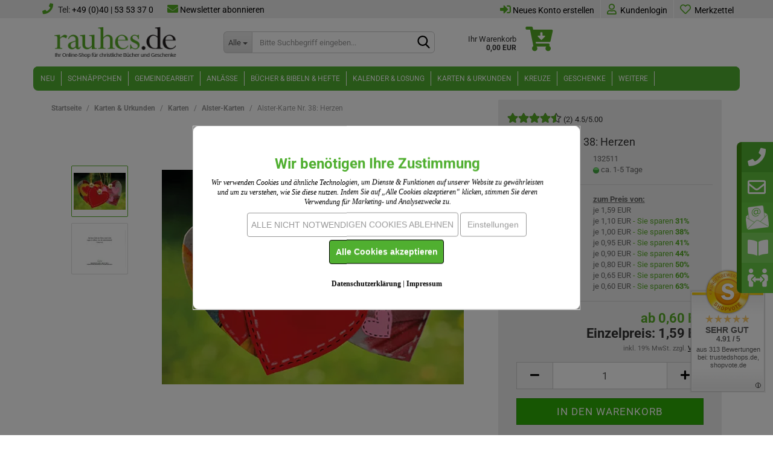

--- FILE ---
content_type: text/html; charset=UTF-8
request_url: https://www.rauhes.de/alster-karte-nr-38-herzen.html
body_size: 29783
content:
<!DOCTYPE html>
	<html xmlns="http://www.w3.org/1999/xhtml" dir="ltr" lang="de">
		
			<head>
				
					
					<!--

					=========================================================
					Shopsoftware by Gambio GmbH (c) 2005-2023 [www.gambio.de]
					=========================================================

					Gambio GmbH offers you highly scalable E-Commerce-Solutions and Services.
					The Shopsoftware is redistributable under the GNU General Public License (Version 2) [http://www.gnu.org/licenses/gpl-2.0.html].
					based on: E-Commerce Engine Copyright (c) 2006 xt:Commerce, created by Mario Zanier & Guido Winger and licensed under GNU/GPL.
					Information and contribution at http://www.xt-commerce.com

					=========================================================
					Please visit our website: www.gambio.de
					=========================================================

					-->
				

                

	

                    
                

				
					<meta name="viewport" content="width=device-width, initial-scale=1, minimum-scale=1.0" />
				

				
					<meta http-equiv="Content-Type" content="text/html; charset=utf-8" />
		<meta name="language" content="de" />
		<meta name="description" content="Text auf der Rückseite: Auf dass dich der Herr, dein Gott, segne in allem, was du unternimmst. 5. Mose 23,21" />
		<title>Alster-Karte Nr. 38: Herzen - günstig kaufen im Shop</title>
		<meta property="og:title" content="Alster-Karte Nr. 38: Herzen" />
		<meta property="og:site_name" content="rauhes.de - Ihr SHOP f&uuml;r christliche B&uuml;cher und Geschenke" />
		<meta property="og:locale" content="de_DE" />
		<meta property="og:type" content="product" />
		<meta property="og:description" content="Text auf der Rückseite: Auf dass dich der Herr, dein Gott, segne in allem, was du unternimmst. 5. Mose 23,21" />
		<meta property="og:image" content="https://www.rauhes.de/images/product_images/info_images/alster-karte-nr-38-herzen-132511.jpg" />
		<meta property="og:image" content="https://www.rauhes.de/images/product_images/info_images/alster-karte-nr-38-herzen-132511-1.jpg" />

				

								
									

				
					<base href="https://www.rauhes.de/" />
				

				
											
							<link rel="shortcut icon" href="https://www.rauhes.de/images/logos/favicon.ico" type="image/x-icon" />
						
									

				
									

				
											
							<link id="main-css" type="text/css" rel="stylesheet" href="public/theme/styles/system/main.min.css?bust=1769312757" />
						
									

				
					<meta name="robots" content="index,follow" />
		<link rel="canonical" href="https://www.rauhes.de/alster-karte-nr-38-herzen.html" />
		<meta property="og:url" content="https://www.rauhes.de/alster-karte-nr-38-herzen.html">
		<script src="https://cdn.userway.org/widget.js" data-account="yjyFUDxgf5"></script><script src="https://cdn.gambiohub.com/sdk/1.2.0/dist/bundle.js"></script><script>var payPalText = {"ecsNote":"Bitte w\u00e4hlen Sie ihre gew\u00fcnschte PayPal-Zahlungsweise.","paypalUnavailable":"PayPal steht f\u00fcr diese Transaktion im Moment nicht zur Verf\u00fcgung.","errorContinue":"weiter","continueToPayPal":"Weiter mit","errorCheckData":"Es ist ein Fehler aufgetreten. Bitte \u00fcberpr\u00fcfen Sie Ihre Eingaben."};var payPalButtonSettings = {"env":"live","commit":false,"style":{"label":"checkout","shape":"rect","color":"silver","layout":"vertical","tagline":false},"locale":"","fundingCardAllowed":true,"fundingELVAllowed":true,"fundingCreditAllowed":false,"createPaymentUrl":"https:\/\/www.rauhes.de\/shop.php?do=PayPalHub\/CreatePayment&initiator=ecs","authorizedPaymentUrl":"https:\/\/www.rauhes.de\/shop.php?do=PayPalHub\/AuthorizedPayment&initiator=ecs","checkoutUrl":"https:\/\/www.rauhes.de\/shop.php?do=PayPalHub\/RedirectGuest","useVault":false,"usePayNow":false,"jssrc":"https:\/\/www.paypal.com\/sdk\/js?client-id=AVEjCpwSc-e9jOY8dHKoTUckaKtPo0shiwe_T2rKtxp30K4TYGRopYjsUS6Qmkj6bILd7Nt72pbMWCXe&commit=false&intent=capture&components=buttons%2Cmarks%2Cmessages%2Cfunding-eligibility%2Cgooglepay%2Capplepay%2Ccard-fields&integration-date=2021-11-25&merchant-id=UVGDA2T569U5A&currency=EUR","partnerAttributionId":"GambioGmbH_Cart_Hub_PPXO","createOrderUrl":"https:\/\/www.rauhes.de\/shop.php?do=PayPalHub\/CreateOrder&initiator=ecs","getOrderUrl":"https:\/\/www.rauhes.de\/shop.php?do=PayPalHub\/GetOrder","approvedOrderUrl":"https:\/\/www.rauhes.de\/shop.php?do=PayPalHub\/ApprovedOrder&initiator=ecs","paymentApproved":false,"developmentMode":false,"cartAmount":0};var jsShoppingCart = {"languageCode":"de","verifySca":"https:\/\/www.rauhes.de\/shop.php?do=PayPalHub\/VerifySca","totalAmount":"0.00","currency":"EUR","env":"live","commit":false,"style":{"label":"checkout","shape":"rect","color":"silver","layout":"vertical","tagline":false},"locale":"","fundingCardAllowed":true,"fundingELVAllowed":true,"fundingCreditAllowed":false,"createPaymentUrl":"https:\/\/www.rauhes.de\/shop.php?do=PayPalHub\/CreatePayment&initiator=ecs","authorizedPaymentUrl":"https:\/\/www.rauhes.de\/shop.php?do=PayPalHub\/AuthorizedPayment&initiator=ecs","checkoutUrl":"https:\/\/www.rauhes.de\/shop.php?do=PayPalHub\/RedirectGuest","useVault":false,"usePayNow":false,"jssrc":"https:\/\/www.paypal.com\/sdk\/js?client-id=AVEjCpwSc-e9jOY8dHKoTUckaKtPo0shiwe_T2rKtxp30K4TYGRopYjsUS6Qmkj6bILd7Nt72pbMWCXe&commit=false&intent=capture&components=buttons%2Cmarks%2Cmessages%2Cfunding-eligibility%2Cgooglepay%2Capplepay%2Ccard-fields&integration-date=2021-11-25&merchant-id=UVGDA2T569U5A&currency=EUR","partnerAttributionId":"GambioGmbH_Cart_Hub_PPXO","createOrderUrl":"https:\/\/www.rauhes.de\/shop.php?do=PayPalHub\/CreateOrder&initiator=ecs","getOrderUrl":"https:\/\/www.rauhes.de\/shop.php?do=PayPalHub\/GetOrder","approvedOrderUrl":"https:\/\/www.rauhes.de\/shop.php?do=PayPalHub\/ApprovedOrder&initiator=ecs","paymentApproved":false,"developmentMode":false,"cartAmount":0};var payPalBannerSettings = {};</script><script id="paypalconsent" type="application/json">{"purpose_id":null}</script><script src="GXModules/Gambio/Hub/Shop/Javascript/PayPalLoader-bust_1769061598.js" async></script>
				

				
									
			</head>
		
		
			<body class="page-product-info"
				  data-gambio-namespace="https://www.rauhes.de/public/theme/javascripts/system"
				  data-jse-namespace="https://www.rauhes.de/JSEngine/build"
				  data-gambio-controller="initialize"
				  data-gambio-widget="input_number responsive_image_loader transitions header image_maps modal history dropdown core_workarounds anchor"
				  data-input_number-separator=","
					>

				
					
				

				
									

				
									
		




	



	
		<div id="outer-wrapper" >
			
				<header id="header" class="navbar">
					
	





	<div id="topbar-container">
						
		
					

		
			<div class="navbar-topbar">
				<div class="rhs_left_topbar">
					<i class="fa fa-phone" style="font-size:18px;color:#54ab24;"></i> <span class="rhs_phone"> Tel: <a style="color:#000000!important;text-decoration:none!important;font-size: 14px!important;" href="tel:+49405353370">+49 (0)40 | 53 53 37 0</a></span> <i class="fa fa-envelope" style="font-size:18px;color:#54ab24;"></i> <a style="color:#000000!important;text-decoration:none!important;font-size: 14px!important;" href="https://www.rauhes.de/info/anmeldung-zum-newsletter-auf-rauhes-de.html" rel="nofollow">Newsletter abonnieren</a>
				</div>
				
					<nav data-gambio-widget="menu link_crypter" data-menu-switch-element-position="false" data-menu-events='{"desktop": ["click"], "mobile": ["click"]}' data-menu-ignore-class="dropdown-menu">
						<ul class="nav navbar-nav navbar-right" data-menu-replace="partial">
														<li class="navbar-topbar-item mouse">
								<a title="Neues Konto erstellen" href="shop.php?do=CreateRegistree">
									<i class="fas fa-sign-in-alt" style="font-size:18px;color:#54ab24;"></i> Neues Konto erstellen
								</a>
							</li>
							                            <li class="navbar-topbar-item">
                                <ul id="secondaryNavigation" class="nav navbar-nav ignore-menu">
                                                                    </ul>

                                <script id="secondaryNavigation-menu-template" type="text/mustache">
                                    
                                        <ul id="secondaryNavigation" class="nav navbar-nav">
                                            <li v-for="(item, index) in items" class="navbar-topbar-item hidden-xs content-manager-item">
                                                <a href="javascript:;" :title="item.title" @click="goTo(item.content)">
                                                    <span class="fa fa-arrow-circle-right visble-xs-block" style="font-size:18px;color:#54ab24;"></span>
                                                    {{item.title}}
                                                </a>
                                            </li>
                                        </ul>
                                    
                                </script>
                            </li>

							
															

							
															

							
															

							
															

							
															

							
							
																	
										<li class="dropdown navbar-topbar-item first">
											<a title="Anmeldung" href="/alster-karte-nr-38-herzen.html#" class="dropdown-toggle" data-toggle-hover="dropdown">
												
																											
															<span class="fa fa-user-o" style="font-size:18px;color:#54ab24;"></span>
														
																									

												&nbsp;Kundenlogin
											</a>
											




	<ul class="dropdown-menu dropdown-menu-login arrow-top">
		
			<li class="arrow"></li>
		
		
		
			<li class="dropdown-header hidden-xs">Kundenlogin</li>
		
		
		
			<li>
				<form action="https://www.rauhes.de/login.php?action=process" method="post" class="form-horizontal">
					<input type="hidden" name="return_url" value="https://www.rauhes.de/alster-karte-nr-38-herzen.html">
					<input type="hidden" name="return_url_hash" value="3891ce58dde272e6b9c97d39ae9a2af6a326a1684da34a13a4674a3099160b34">
					
						<div class="form-group">
                            <label for="box-login-dropdown-login-username" class="form-control sr-only">E-Mail</label>
							<input
                                autocomplete="username"
                                type="email"
                                id="box-login-dropdown-login-username"
                                class="form-control"
                                placeholder="E-Mail"
                                name="email_address"
                                oninput="this.setCustomValidity('')"
                                oninvalid="this.setCustomValidity('Bitte geben Sie eine korrekte Emailadresse ein')"
                            />
						</div>
					
					
                        <div class="form-group password-form-field" data-gambio-widget="show_password">
                            <label for="box-login-dropdown-login-password" class="form-control sr-only">Passwort</label>
                            <input autocomplete="current-password" type="password" id="box-login-dropdown-login-password" class="form-control" placeholder="Passwort" name="password" />
                            <button class="btn show-password hidden" type="button">
                                <i class="fa fa-eye" aria-hidden="true"></i>
                                <span class="sr-only">Toggle Password View</span>
                            </button>
                        </div>
					
					
						<div class="dropdown-footer row">
							
	
								
									<input type="submit" class="btn btn-primary btn-block" value="Anmelden" />
								
								<ul>
									
										<li>
											<a title="Neues Konto erstellen" href="https://www.rauhes.de/shop.php?do=CreateRegistree">
												Neues Konto erstellen
											</a>
										</li>
									
									
										<li>
											<a title="Passwort vergessen?" href="https://www.rauhes.de/password_double_opt.php">
												Passwort vergessen?
											</a>
										</li>
									
								</ul>
							
	

	
						</div>
					
				</form>
			</li>
		
	</ul>


										</li>
									
															

							
																	
										<li class="navbar-topbar-item">
											<a href="https://www.rauhes.de/wish_list.php" title="Merkzettel anzeigen">
												
																											
															<span class="fa fa-heart-o" style="font-size:18px;color:#54ab24;"></span>
																								<span class="wishlist-products-count hidden">
			0
				</span>
														
																									

												&nbsp;Merkzettel
											</a>
										</li>
									
															

							
						</ul>
					</nav>
				
			</div>
		
	</div>




	<div class="inside">

		<div class="row">

		
												
			<div class="navbar-header" data-gambio-widget="mobile_menu">
									
							
		<div id="navbar-brand" class="navbar-brand">
			<a href="https://www.rauhes.de/" title="rauhes.de - Ihr SHOP für christliche Bücher und Geschenke">
				<img width="496" height="140"  id="main-header-logo" class="img-responsive" src="https://www.rauhes.de/images/logos/2x_logo_logo.png" alt="rauhes.de - Ihr SHOP für christliche Bücher und Geschenke-Logo">
			</a>
		</div>
	
					
								
					
	
	
			
	
		<button type="button" class="navbar-toggle" data-mobile_menu-target="#categories .navbar-collapse"
		        data-mobile_menu-body-class="categories-open" data-mobile_menu-toggle-content-visibility>
			<img loading=lazy src="public/theme/images/svgs/bars.svg" class="gx-menu svg--inject" alt="">
		</button>
	
	<button type="button" class="navbar-toggle cart-icon" data-mobile_menu-location="shopping_cart.php">
		<i class="fas fa-cart-arrow-down" style="font-size:30px;color:#000;"></i>
		<span class="cart-products-count hidden">
					0
				</span>
	</button>

	
	<button type="button" class="navbar-toggle rhs-wishlist-icon" data-mobile_menu-location="wish_list.php">
		<i class="fa fa-heart-o" style="font-size:30px;color:#000;"></i>
				<span class="cart-products-count hidden">
			0
				</span>
	</button>

	
	
			
			<button type="button" class="navbar-toggle" data-mobile_menu-target=".navbar-search" data-mobile_menu-body-class="search-open"
					data-mobile_menu-toggle-content-visibility>
				<img loading=lazy src="public/theme/images/svgs/search.svg" class="gx-search svg--inject" alt="">
			</button>
		
	
				
			</div>
		

		
							






	<div class="navbar-search collapse">
		
		
						<p class="navbar-search-header dropdown-header">Was suchen Sie?</p>
		
		
		
			<form action="advanced_search_result.php" method="get" data-gambio-widget="live_search">
		
				<div class="navbar-search-input-group input-group">
					<div class="navbar-search-input-group-btn input-group-btn custom-dropdown" data-dropdown-trigger-change="false" data-dropdown-trigger-no-change="false">
						
						
							<button type="button" class="btn btn-default dropdown-toggle" data-toggle="dropdown" aria-haspopup="true" aria-expanded="false">
								<span class="dropdown-name">Alle</span> <span class="caret"></span>
							</button>
						
						
						
															
									<ul class="dropdown-menu">
																				
												<li><a href="#" data-rel="0">Alle</a></li>
											
																							
													<li><a href="#" data-rel="500">Neu</a></li>
												
																							
													<li><a href="#" data-rel="900">Schnäppchen</a></li>
												
																							
													<li><a href="#" data-rel="24000">Gemeindearbeit</a></li>
												
																							
													<li><a href="#" data-rel="25704">Anlässe</a></li>
												
																							
													<li><a href="#" data-rel="2000">Bücher & Bibeln & Hefte</a></li>
												
																							
													<li><a href="#" data-rel="7000">Kalender & Losung</a></li>
												
																							
													<li><a href="#" data-rel="6000">Karten & Urkunden</a></li>
												
																							
													<li><a href="#" data-rel="3000">Kreuze</a></li>
												
																							
													<li><a href="#" data-rel="25000">Geschenke</a></li>
												
																							
													<li><a href="#" data-rel="25801">Wissenswertes & Downloads</a></li>
												
																														</ul>
								
													
						
						
															
									<select name="categories_id">
										<option value="0">Alle</option>
																																	
													<option value="500">Neu</option>
												
																							
													<option value="900">Schnäppchen</option>
												
																							
													<option value="24000">Gemeindearbeit</option>
												
																							
													<option value="25704">Anlässe</option>
												
																							
													<option value="2000">Bücher & Bibeln & Hefte</option>
												
																							
													<option value="7000">Kalender & Losung</option>
												
																							
													<option value="6000">Karten & Urkunden</option>
												
																							
													<option value="3000">Kreuze</option>
												
																							
													<option value="25000">Geschenke</option>
												
																							
													<option value="25801">Wissenswertes & Downloads</option>
												
																														</select>
								
													
						
					</div>

					
					<button type="submit" class="form-control-feedback">
						<img loading=lazy src="public/theme/images/svgs/search.svg" class="gx-search-input svg--inject" alt="">
					</button>
					

					<input type="text" name="keywords" placeholder="Bitte Suchbegriff eingeben..." class="form-control search-input" autocomplete="off" />

				</div>
		
				
									<input type="hidden" value="1" name="inc_subcat" />
								
				
					<div class="navbar-search-footer visible-xs-block">
						
							<button class="btn btn-primary btn-block" type="submit">
								Absenden
							</button>
						
						
							<a href="advanced_search.php" class="btn btn-default btn-block" title="Erweiterte Suche">
								Erweiterte Suche
							</a>
						
					</div>
				
				
				<div class="search-result-container"></div>
		
			</form>
		
	</div>


					

		
							
					
	<div class="custom-container">
		
			<div class="inside">
				
											
							<div id="rhs_pic_text">
	<a href="https://www.rauhes.de/info/kataloge.html"><img loading=lazy width="40" height="58"  class="img-responsive miniatur_kat" src="images/katalog_miniatur.png" /><span class="kat_text_mini">Online Kataloge</span></a>
</div>

<a href="https://www.rauhes.de/info/kataloge.html#produktdwl" id="katalog_link">
<div id="rhs_kataloge">
	<center><i class="fas fa-download" id="rhs_katalog"></i><br />
	<span class="produkt_link">Produkt-Downloads</span></center>
</div>
</a>
						
									
			</div>
		
	</div>
				
					

		
    		<!-- layout_header honeygrid -->
							
					


	<nav id="cart-container" class="navbar-cart" data-gambio-widget="menu cart_dropdown" data-menu-switch-element-position="false">
		
			<ul class="cart-container-inner">
				
					<li>
						<a href="https://www.rauhes.de/shopping_cart.php" class="dropdown-toggle">
							
<i class="fas fa-cart-arrow-down" style="font-size:40px;color:#54ab24;position: absolute;right: 10px;top: inherit;margin-top: -9px;"></i>
<span class="cart">
									Ihr Warenkorb<br />
									<span class="products">
										0,00 EUR
									</span>
								</span>

							
																	<span class="cart-products-count hidden">
										
									</span>
															
						</a>

						
							



	<ul class="dropdown-menu arrow-top cart-dropdown cart-empty">
		
			<li class="arrow"></li>
		
	
		
					
	
		
			<li class="cart-dropdown-inside">
		
				
									
				
									
						<div class="cart-empty">
							Sie haben noch keine Artikel in Ihrem Warenkorb.
						</div>
					
								
			</li>
		
	</ul>
						
					</li>
				
			</ul>
		
	</nav>

				
					

		</div>

	</div>









	<noscript>
		<div class="alert alert-danger noscript-notice" role="alert">
			JavaScript ist in Ihrem Browser deaktiviert. Aktivieren Sie JavaScript, um alle Funktionen des Shops nutzen und alle Inhalte sehen zu können.
		</div>
	</noscript>



			
						


	<div id="categories">
		<div class="navbar-collapse collapse">
			
				<nav class="navbar-default navbar-categories" data-gambio-widget="menu">
					
						<ul class="level-1 nav navbar-nav">
                             
															
									<li class="dropdown level-1-child" data-id="500">
										
											<a class="dropdown-toggle" href="https://www.rauhes.de/neuheiten/" title="Neu">
												
													Neu
												
																							</a>
										


										<!-- 6140 == 500 und testtt <br /> -->
																				
										
																							
													<ul data-level="2" class="level-2 dropdown-menu dropdown-menu-child">
														
															<li class="enter-category hidden-sm hidden-md hidden-lg show-more">
																
																	<a class="dropdown-toggle" href="https://www.rauhes.de/neuheiten/" title="Neu">
																		
																			Neu anzeigen
																		
																	</a>
																
															</li>
														
														
																																																																																																																																																																																																															
																													
																															
																	<li class="level-2-child">
																		<a href="https://www.rauhes.de/neuheiten/buecher-550/" title="Bücher">
																			Bücher
																		</a>
																																			</li>
																
																															
																	<li class="level-2-child">
																		<a href="https://www.rauhes.de/neuheiten/alles-andere/" title="Alles andere">
																			Alles andere
																		</a>
																																			</li>
																
																															
																	<li class="level-2-child">
																		<a href="https://www.rauhes.de/neuheiten/kommt-bald/" title="Kommt bald">
																			Kommt bald
																		</a>
																																			</li>
																
																													
																												
														
															<li class="enter-category hidden-more hidden-xs">
																<a class="dropdown-toggle col-xs-6"
																   href="https://www.rauhes.de/neuheiten/"
																   title="Neu">Neu anzeigen</a>
							
																<span class="close-menu-container col-xs-6">
																	<span class="close-flyout">
																		<i class="fa fa-close"></i>
																	</span>
																</span>
															</li>
														
													
													</ul>
												
																					
										
									</li>
								
															
									<li class="level-1-child" data-id="900">
										
											<a class="dropdown-toggle" href="https://www.rauhes.de/schnaeppchen/" title="Schnäppchen">
												
													Schnäppchen
												
																							</a>
										


										<!-- 6140 == 900 und testtt <br /> -->
																				
										
																					
										
									</li>
								
															
									<li class="dropdown level-1-child" data-id="24000">
										
											<a class="dropdown-toggle" href="https://www.rauhes.de/gemeindearbeit/" title="Gemeindearbeit">
												
													Gemeindearbeit
												
																							</a>
										


										<!-- 6140 == 24000 und testtt <br /> -->
																				
										
																							
													<ul data-level="2" class="level-2 dropdown-menu dropdown-menu-child">
														
															<li class="enter-category hidden-sm hidden-md hidden-lg show-more">
																
																	<a class="dropdown-toggle" href="https://www.rauhes.de/gemeindearbeit/" title="Gemeindearbeit">
																		
																			Gemeindearbeit anzeigen
																		
																	</a>
																
															</li>
														
														
																																																																																																																																																																																																																																																																																																																																																																																																																																																															
																													
																															
																	<li class="level-2-child">
																		<a href="https://www.rauhes.de/gemeindearbeit/gemeindearbeit-und-gottesdienst/" title="Gottesdienst">
																			Gottesdienst
																		</a>
																																			</li>
																
																															
																	<li class="level-2-child">
																		<a href="https://www.rauhes.de/gemeindearbeit/kindergottesdienst/" title="Kindergottesdienst">
																			Kindergottesdienst
																		</a>
																																			</li>
																
																															
																	<li class="level-2-child">
																		<a href="https://www.rauhes.de/gemeindearbeit/kita-grundschule/" title="Kita & Grundschule">
																			Kita & Grundschule
																		</a>
																																			</li>
																
																															
																	<li class="level-2-child">
																		<a href="https://www.rauhes.de/gemeindearbeit/jugendarbeit/" title="Jugendarbeit">
																			Jugendarbeit
																		</a>
																																			</li>
																
																															
																	<li class="level-2-child">
																		<a href="https://www.rauhes.de/gemeindearbeit/seniorenarbeit/" title="Seniorenarbeit">
																			Seniorenarbeit
																		</a>
																																			</li>
																
																															
																	<li class="level-2-child">
																		<a href="https://www.rauhes.de/gemeindearbeit/konfirmandenunterricht/" title="Konfirmandenunterricht">
																			Konfirmandenunterricht
																		</a>
																																			</li>
																
																															
																	<li class="level-2-child">
																		<a href="https://www.rauhes.de/gemeindearbeit/seelsorge/" title="Seelsorge">
																			Seelsorge
																		</a>
																																			</li>
																
																													
																												
														
															<li class="enter-category hidden-more hidden-xs">
																<a class="dropdown-toggle col-xs-6"
																   href="https://www.rauhes.de/gemeindearbeit/"
																   title="Gemeindearbeit">Gemeindearbeit anzeigen</a>
							
																<span class="close-menu-container col-xs-6">
																	<span class="close-flyout">
																		<i class="fa fa-close"></i>
																	</span>
																</span>
															</li>
														
													
													</ul>
												
																					
										
									</li>
								
															
									<li class="dropdown level-1-child" data-id="25704">
										
											<a class="dropdown-toggle" href="https://www.rauhes.de/feierliche-anlaesse/" title="Anlässe">
												
													Anlässe
												
																							</a>
										


										<!-- 6140 == 25704 und testtt <br /> -->
																				
										
																							
													<ul data-level="2" class="level-2 dropdown-menu dropdown-menu-child">
														
															<li class="enter-category hidden-sm hidden-md hidden-lg show-more">
																
																	<a class="dropdown-toggle" href="https://www.rauhes.de/feierliche-anlaesse/" title="Anlässe">
																		
																			Anlässe anzeigen
																		
																	</a>
																
															</li>
														
														
																																																																																																																																																																																																																																																																																																																																																																																																																																																																																																																																																																																							
																													
																															
																	<li class="level-2-child">
																		<a href="https://www.rauhes.de/feierliche-anlaesse/geburtstag/" title="Geburtstag">
																			Geburtstag
																		</a>
																																			</li>
																
																															
																	<li class="level-2-child">
																		<a href="https://www.rauhes.de/feierliche-anlaesse/krankheit/" title="Genesung">
																			Genesung
																		</a>
																																			</li>
																
																															
																	<li class="level-2-child">
																		<a href="https://www.rauhes.de/feierliche-anlaesse/schulanfang/" title="Schulanfang">
																			Schulanfang
																		</a>
																																			</li>
																
																															
																	<li class="dropdown level-2-child">
																		<a href="https://www.rauhes.de/feierliche-anlaesse/hochzeit/" title="Hochzeit">
																			Hochzeit
																		</a>
																																					<ul  data-level="3" class="level-3 dropdown-menu dropdown-menu-child">
																				<li class="enter-category">
																					<a href="https://www.rauhes.de/feierliche-anlaesse/hochzeit/" title="Hochzeit" class="dropdown-toggle">
																						Hochzeit anzeigen
																					</a>
																				</li>
																																									
																						<li class="level-3-child">
																							<a href="https://www.rauhes.de/feierliche-anlaesse/hochzeit/die-trauung-vorbereiten/" title="Die Trauung vorbereiten">
																								Die Trauung vorbereiten
																							</a>
																						</li>
																					
																																									
																						<li class="level-3-child">
																							<a href="https://www.rauhes.de/feierliche-anlaesse/hochzeit/hochzeitsgeschenke/" title="Jubiläums- & Hochzeitsgeschenke">
																								Jubiläums- & Hochzeitsgeschenke
																							</a>
																						</li>
																					
																																									
																						<li class="level-3-child">
																							<a href="https://www.rauhes.de/feierliche-anlaesse/hochzeit/hochzeitskerzen-13300/" title="Hochzeitskerzen">
																								Hochzeitskerzen
																							</a>
																						</li>
																					
																																									
																						<li class="level-3-child">
																							<a href="https://www.rauhes.de/feierliche-anlaesse/hochzeit/ehekreuze/" title="Ehekreuze">
																								Ehekreuze
																							</a>
																						</li>
																					
																																									
																						<li class="level-3-child">
																							<a href="https://www.rauhes.de/feierliche-anlaesse/hochzeit/traubibeln-13200/" title="Traubibeln">
																								Traubibeln
																							</a>
																						</li>
																					
																																									
																						<li class="level-3-child">
																							<a href="https://www.rauhes.de/feierliche-anlaesse/hochzeit/urkunden-fuer-das-brautpaar/" title="Urkunden für das Brautpaar">
																								Urkunden für das Brautpaar
																							</a>
																						</li>
																					
																																							</ul>
																																			</li>
																
																															
																	<li class="dropdown level-2-child">
																		<a href="https://www.rauhes.de/feierliche-anlaesse/konfirmation-12000/" title="Konfirmation">
																			Konfirmation
																		</a>
																																					<ul  data-level="3" class="level-3 dropdown-menu dropdown-menu-child">
																				<li class="enter-category">
																					<a href="https://www.rauhes.de/feierliche-anlaesse/konfirmation-12000/" title="Konfirmation" class="dropdown-toggle">
																						Konfirmation anzeigen
																					</a>
																				</li>
																																									
																						<li class="level-3-child">
																							<a href="https://www.rauhes.de/feierliche-anlaesse/konfirmation-12000/konfi-kurse-und-arbeitsmaterial/" title="Konfi-Kurse und Arbeitsmaterial">
																								Konfi-Kurse und Arbeitsmaterial
																							</a>
																						</li>
																					
																																									
																						<li class="level-3-child">
																							<a href="https://www.rauhes.de/feierliche-anlaesse/konfirmation-12000/gesangbuecher-12200/" title="Gesangbücher">
																								Gesangbücher
																							</a>
																						</li>
																					
																																									
																						<li class="level-3-child">
																							<a href="https://www.rauhes.de/feierliche-anlaesse/konfirmation-12000/bibeln-fuer-konfirmanden/" title="Bibeln für Konfirmanden">
																								Bibeln für Konfirmanden
																							</a>
																						</li>
																					
																																									
																						<li class="level-3-child">
																							<a href="https://www.rauhes.de/feierliche-anlaesse/konfirmation-12000/urkunden-und-einlegeblaetter/" title="Urkunden und Einlegeblätter">
																								Urkunden und Einlegeblätter
																							</a>
																						</li>
																					
																																									
																						<li class="level-3-child">
																							<a href="https://www.rauhes.de/feierliche-anlaesse/konfirmation-12000/kreuze-12600/" title="Konfirmationskreuze">
																								Konfirmationskreuze
																							</a>
																						</li>
																					
																																									
																						<li class="level-3-child">
																							<a href="https://www.rauhes.de/feierliche-anlaesse/konfirmation-12000/schmuck-12700/" title="Schmuck">
																								Schmuck
																							</a>
																						</li>
																					
																																									
																						<li class="level-3-child">
																							<a href="https://www.rauhes.de/feierliche-anlaesse/konfirmation-12000/konfirmationsgeschenke/" title="Konfirmationsgeschenke">
																								Konfirmationsgeschenke
																							</a>
																						</li>
																					
																																									
																						<li class="level-3-child">
																							<a href="https://www.rauhes.de/feierliche-anlaesse/konfirmation-12000/geschenke-zur-jubelkonfirmation/" title="Geschenke zur Jubelkonfirmation">
																								Geschenke zur Jubelkonfirmation
																							</a>
																						</li>
																					
																																							</ul>
																																			</li>
																
																															
																	<li class="dropdown level-2-child">
																		<a href="https://www.rauhes.de/feierliche-anlaesse/osterfestkreis/" title="Ostern">
																			Ostern
																		</a>
																																					<ul  data-level="3" class="level-3 dropdown-menu dropdown-menu-child">
																				<li class="enter-category">
																					<a href="https://www.rauhes.de/feierliche-anlaesse/osterfestkreis/" title="Ostern" class="dropdown-toggle">
																						Ostern anzeigen
																					</a>
																				</li>
																																									
																						<li class="level-3-child">
																							<a href="https://www.rauhes.de/feierliche-anlaesse/osterfestkreis/osterkerzen-22100/" title="Osterkerzen">
																								Osterkerzen
																							</a>
																						</li>
																					
																																									
																						<li class="level-3-child">
																							<a href="https://www.rauhes.de/feierliche-anlaesse/osterfestkreis/osterbuecher/" title="Osterbücher">
																								Osterbücher
																							</a>
																						</li>
																					
																																									
																						<li class="level-3-child">
																							<a href="https://www.rauhes.de/feierliche-anlaesse/osterfestkreis/christliche-ostergeschenke/" title="Christliche Ostergeschenke">
																								Christliche Ostergeschenke
																							</a>
																						</li>
																					
																																							</ul>
																																			</li>
																
																															
																	<li class="dropdown level-2-child">
																		<a href="https://www.rauhes.de/feierliche-anlaesse/taufe/" title="Taufe">
																			Taufe
																		</a>
																																					<ul  data-level="3" class="level-3 dropdown-menu dropdown-menu-child">
																				<li class="enter-category">
																					<a href="https://www.rauhes.de/feierliche-anlaesse/taufe/" title="Taufe" class="dropdown-toggle">
																						Taufe anzeigen
																					</a>
																				</li>
																																									
																						<li class="level-3-child">
																							<a href="https://www.rauhes.de/feierliche-anlaesse/taufe/vorbereitung-auf-die-taufe/" title="Vorbereitung auf die Taufe">
																								Vorbereitung auf die Taufe
																							</a>
																						</li>
																					
																																									
																						<li class="level-3-child">
																							<a href="https://www.rauhes.de/feierliche-anlaesse/taufe/urkunden-fuer-taeufling-und-paten/" title="Urkunden für Täufling und Paten">
																								Urkunden für Täufling und Paten
																							</a>
																						</li>
																					
																																									
																						<li class="level-3-child">
																							<a href="https://www.rauhes.de/feierliche-anlaesse/taufe/buecher-fuer-taeuflinge/" title="Bücher für Täuflinge">
																								Bücher für Täuflinge
																							</a>
																						</li>
																					
																																									
																						<li class="level-3-child">
																							<a href="https://www.rauhes.de/feierliche-anlaesse/taufe/taufkerzen-11400/" title="Taufkerzen">
																								Taufkerzen
																							</a>
																						</li>
																					
																																									
																						<li class="level-3-child">
																							<a href="https://www.rauhes.de/feierliche-anlaesse/taufe/kreuze-11500/" title="Taufkreuze">
																								Taufkreuze
																							</a>
																						</li>
																					
																																									
																						<li class="level-3-child">
																							<a href="https://www.rauhes.de/feierliche-anlaesse/taufe/taufgeschenke/" title="Taufgeschenke">
																								Taufgeschenke
																							</a>
																						</li>
																					
																																							</ul>
																																			</li>
																
																															
																	<li class="dropdown level-2-child">
																		<a href="https://www.rauhes.de/feierliche-anlaesse/trauer/" title="Trauer">
																			Trauer
																		</a>
																																					<ul  data-level="3" class="level-3 dropdown-menu dropdown-menu-child">
																				<li class="enter-category">
																					<a href="https://www.rauhes.de/feierliche-anlaesse/trauer/" title="Trauer" class="dropdown-toggle">
																						Trauer anzeigen
																					</a>
																				</li>
																																									
																						<li class="level-3-child">
																							<a href="https://www.rauhes.de/feierliche-anlaesse/trauer/trostgeschenke/" title="Trostgeschenke">
																								Trostgeschenke
																							</a>
																						</li>
																					
																																									
																						<li class="level-3-child">
																							<a href="https://www.rauhes.de/feierliche-anlaesse/trauer/kondolenzkarten/" title="Kondolenzkarten">
																								Kondolenzkarten
																							</a>
																						</li>
																					
																																									
																						<li class="level-3-child">
																							<a href="https://www.rauhes.de/feierliche-anlaesse/trauer/kerzen-zur-trauer/" title="Trauerkerzen">
																								Trauerkerzen
																							</a>
																						</li>
																					
																																									
																						<li class="level-3-child">
																							<a href="https://www.rauhes.de/feierliche-anlaesse/trauer/einladungskarten-zum-ewigkeitssonntag/" title="Einladungskarten zum Ewigkeitssonntag">
																								Einladungskarten zum Ewigkeitssonntag
																							</a>
																						</li>
																					
																																							</ul>
																																			</li>
																
																															
																	<li class="dropdown level-2-child">
																		<a href="https://www.rauhes.de/feierliche-anlaesse/weihnachtsfestkreis/" title="Weihnachten">
																			Weihnachten
																		</a>
																																					<ul  data-level="3" class="level-3 dropdown-menu dropdown-menu-child">
																				<li class="enter-category">
																					<a href="https://www.rauhes.de/feierliche-anlaesse/weihnachtsfestkreis/" title="Weihnachten" class="dropdown-toggle">
																						Weihnachten anzeigen
																					</a>
																				</li>
																																									
																						<li class="level-3-child">
																							<a href="https://www.rauhes.de/feierliche-anlaesse/weihnachtsfestkreis/advent/" title="Advent">
																								Advent
																							</a>
																						</li>
																					
																																									
																						<li class="level-3-child">
																							<a href="https://www.rauhes.de/feierliche-anlaesse/weihnachtsfestkreis/weihnachtsgeschenke/" title="Weihnachtsgeschenke">
																								Weihnachtsgeschenke
																							</a>
																						</li>
																					
																																									
																						<li class="level-3-child">
																							<a href="https://www.rauhes.de/feierliche-anlaesse/weihnachtsfestkreis/weihnachtskarten/" title="Weihnachtskarten">
																								Weihnachtskarten
																							</a>
																						</li>
																					
																																									
																						<li class="level-3-child">
																							<a href="https://www.rauhes.de/feierliche-anlaesse/weihnachtsfestkreis/weihnachtsbaumschmuck-deko/" title="Weihnachtsbaumschmuck/deko">
																								Weihnachtsbaumschmuck/deko
																							</a>
																						</li>
																					
																																									
																						<li class="level-3-child">
																							<a href="https://www.rauhes.de/feierliche-anlaesse/weihnachtsfestkreis/weihnachtsbuecher/" title="Weihnachtsbücher">
																								Weihnachtsbücher
																							</a>
																						</li>
																					
																																							</ul>
																																			</li>
																
																													
																												
														
															<li class="enter-category hidden-more hidden-xs">
																<a class="dropdown-toggle col-xs-6"
																   href="https://www.rauhes.de/feierliche-anlaesse/"
																   title="Anlässe">Anlässe anzeigen</a>
							
																<span class="close-menu-container col-xs-6">
																	<span class="close-flyout">
																		<i class="fa fa-close"></i>
																	</span>
																</span>
															</li>
														
													
													</ul>
												
																					
										
									</li>
								
															
									<li class="dropdown level-1-child" data-id="2000">
										
											<a class="dropdown-toggle" href="https://www.rauhes.de/buecher/" title="Bücher &amp; Bibeln &amp; Hefte">
												
													Bücher &amp; Bibeln &amp; Hefte
												
																							</a>
										


										<!-- 6140 == 2000 und testtt <br /> -->
																				
										
																							
													<ul data-level="2" class="level-2 dropdown-menu dropdown-menu-child">
														
															<li class="enter-category hidden-sm hidden-md hidden-lg show-more">
																
																	<a class="dropdown-toggle" href="https://www.rauhes.de/buecher/" title="Bücher &amp; Bibeln &amp; Hefte">
																		
																			Bücher & Bibeln & Hefte anzeigen
																		
																	</a>
																
															</li>
														
														
																																																																																																																																																																																																																																																																																																																																																																																																																																																																																																																																																																																							
																													
																															
																	<li class="dropdown level-2-child">
																		<a href="https://www.rauhes.de/buecher/bibeln-23344/" title="Bibeln">
																			Bibeln
																		</a>
																																					<ul  data-level="3" class="level-3 dropdown-menu dropdown-menu-child">
																				<li class="enter-category">
																					<a href="https://www.rauhes.de/buecher/bibeln-23344/" title="Bibeln" class="dropdown-toggle">
																						Bibeln anzeigen
																					</a>
																				</li>
																																									
																						<li class="level-3-child">
																							<a href="https://www.rauhes.de/buecher/bibeln-23344/kinderbibeln-23330/" title="Kinderbibeln">
																								Kinderbibeln
																							</a>
																						</li>
																					
																																									
																						<li class="level-3-child">
																							<a href="https://www.rauhes.de/buecher/bibeln-23344/schueler-und-konfirmandenbibeln-23331/" title="Konfirmanden- & Jugendbibeln">
																								Konfirmanden- & Jugendbibeln
																							</a>
																						</li>
																					
																																									
																						<li class="level-3-child">
																							<a href="https://www.rauhes.de/buecher/bibeln-23344/traubibeln-23332/" title="Traubibeln">
																								Traubibeln
																							</a>
																						</li>
																					
																																									
																						<li class="level-3-child">
																							<a href="https://www.rauhes.de/buecher/bibeln-23344/sonstige-bibelausgaben-23338/" title="sonstige Bibelausgaben">
																								sonstige Bibelausgaben
																							</a>
																						</li>
																					
																																									
																						<li class="level-3-child">
																							<a href="https://www.rauhes.de/buecher/bibeln-23344/buecher-zur-bibel/" title="Bücher zur Bibel">
																								Bücher zur Bibel
																							</a>
																						</li>
																					
																																							</ul>
																																			</li>
																
																															
																	<li class="dropdown level-2-child">
																		<a href="https://www.rauhes.de/buecher/hefte/" title="Hefte">
																			Hefte
																		</a>
																																					<ul  data-level="3" class="level-3 dropdown-menu dropdown-menu-child">
																				<li class="enter-category">
																					<a href="https://www.rauhes.de/buecher/hefte/" title="Hefte" class="dropdown-toggle">
																						Hefte anzeigen
																					</a>
																				</li>
																																									
																						<li class="level-3-child">
																							<a href="https://www.rauhes.de/buecher/hefte/besondere-anlaesse/" title="Besondere Anlässe">
																								Besondere Anlässe
																							</a>
																						</li>
																					
																																									
																						<li class="level-3-child">
																							<a href="https://www.rauhes.de/buecher/hefte/frauenhefte/" title="Frauen">
																								Frauen
																							</a>
																						</li>
																					
																																									
																						<li class="level-3-child">
																							<a href="https://www.rauhes.de/buecher/hefte/fundushefte/" title="Fundushefte">
																								Fundushefte
																							</a>
																						</li>
																					
																																									
																						<li class="level-3-child">
																							<a href="https://www.rauhes.de/buecher/hefte/geburtstagshefte/" title="Geburtstagshefte">
																								Geburtstagshefte
																							</a>
																						</li>
																					
																																									
																						<li class="level-3-child">
																							<a href="https://www.rauhes.de/buecher/hefte/genesung-trauer/" title="Genesung & Trauer">
																								Genesung & Trauer
																							</a>
																						</li>
																					
																																									
																						<li class="level-3-child">
																							<a href="https://www.rauhes.de/buecher/hefte/maennerhefte/" title="Männer">
																								Männer
																							</a>
																						</li>
																					
																																									
																						<li class="level-3-child">
																							<a href="https://www.rauhes.de/buecher/hefte/lebenswelten/" title="LebensWelten">
																								LebensWelten
																							</a>
																						</li>
																					
																																							</ul>
																																			</li>
																
																															
																	<li class="dropdown level-2-child">
																		<a href="https://www.rauhes.de/buecher/quadro/" title="Quadro">
																			Quadro
																		</a>
																																					<ul  data-level="3" class="level-3 dropdown-menu dropdown-menu-child">
																				<li class="enter-category">
																					<a href="https://www.rauhes.de/buecher/quadro/" title="Quadro" class="dropdown-toggle">
																						Quadro anzeigen
																					</a>
																				</li>
																																									
																						<li class="level-3-child">
																							<a href="https://www.rauhes.de/buecher/quadro/quadro-plus/" title="Quadro Plus">
																								Quadro Plus
																							</a>
																						</li>
																					
																																							</ul>
																																			</li>
																
																															
																	<li class="level-2-child">
																		<a href="https://www.rauhes.de/buecher/gesangbuecher/" title="Gesangbücher">
																			Gesangbücher
																		</a>
																																			</li>
																
																															
																	<li class="level-2-child">
																		<a href="https://www.rauhes.de/buecher/gebetbuecher/" title="Gebetbücher">
																			Gebetbücher
																		</a>
																																			</li>
																
																															
																	<li class="level-2-child">
																		<a href="https://www.rauhes.de/buecher/buecher-und-hefte-fuer-kinder-23348/" title="Kinderbücher und Hefte">
																			Kinderbücher und Hefte
																		</a>
																																			</li>
																
																															
																	<li class="level-2-child">
																		<a href="https://www.rauhes.de/buecher/buecher-und-hefte-im-grossdruck-23349/" title="Bücher und Hefte im Großdruck">
																			Bücher und Hefte im Großdruck
																		</a>
																																			</li>
																
																															
																	<li class="level-2-child">
																		<a href="https://www.rauhes.de/buecher/sonstige-literatur-23351/" title="Literatur">
																			Literatur
																		</a>
																																			</li>
																
																															
																	<li class="level-2-child">
																		<a href="https://www.rauhes.de/buecher/bildbaende/" title="Bildbände">
																			Bildbände
																		</a>
																																			</li>
																
																													
																												
														
															<li class="enter-category hidden-more hidden-xs">
																<a class="dropdown-toggle col-xs-6"
																   href="https://www.rauhes.de/buecher/"
																   title="Bücher &amp; Bibeln &amp; Hefte">Bücher & Bibeln & Hefte anzeigen</a>
							
																<span class="close-menu-container col-xs-6">
																	<span class="close-flyout">
																		<i class="fa fa-close"></i>
																	</span>
																</span>
															</li>
														
													
													</ul>
												
																					
										
									</li>
								
															
									<li class="dropdown level-1-child" data-id="7000">
										
											<a class="dropdown-toggle" href="https://www.rauhes.de/kalender-und-jahreslosung/" title="Kalender &amp; Losung">
												
													Kalender &amp; Losung
												
																							</a>
										


										<!-- 6140 == 7000 und testtt <br /> -->
																				
										
																							
													<ul data-level="2" class="level-2 dropdown-menu dropdown-menu-child">
														
															<li class="enter-category hidden-sm hidden-md hidden-lg show-more">
																
																	<a class="dropdown-toggle" href="https://www.rauhes.de/kalender-und-jahreslosung/" title="Kalender &amp; Losung">
																		
																			Kalender & Losung anzeigen
																		
																	</a>
																
															</li>
														
														
																																																																																																																																																																																																															
																													
																															
																	<li class="dropdown level-2-child">
																		<a href="https://www.rauhes.de/kalender-und-jahreslosung/kalender/" title="Kalender">
																			Kalender
																		</a>
																																					<ul  data-level="3" class="level-3 dropdown-menu dropdown-menu-child">
																				<li class="enter-category">
																					<a href="https://www.rauhes.de/kalender-und-jahreslosung/kalender/" title="Kalender" class="dropdown-toggle">
																						Kalender anzeigen
																					</a>
																				</li>
																																									
																						<li class="level-3-child">
																							<a href="https://www.rauhes.de/kalender-und-jahreslosung/kalender/abreisskalender/" title="Abreißkalender">
																								Abreißkalender
																							</a>
																						</li>
																					
																																									
																						<li class="level-3-child">
																							<a href="https://www.rauhes.de/kalender-und-jahreslosung/kalender/buchkalender/" title="Buch- und Taschenkalender">
																								Buch- und Taschenkalender
																							</a>
																						</li>
																					
																																									
																						<li class="level-3-child">
																							<a href="https://www.rauhes.de/kalender-und-jahreslosung/kalender/tischkalender/" title="Tischkalender">
																								Tischkalender
																							</a>
																						</li>
																					
																																									
																						<li class="level-3-child">
																							<a href="https://www.rauhes.de/kalender-und-jahreslosung/kalender/wandkalender/" title="Wandkalender">
																								Wandkalender
																							</a>
																						</li>
																					
																																							</ul>
																																			</li>
																
																															
																	<li class="level-2-child">
																		<a href="https://www.rauhes.de/kalender-und-jahreslosung/jahreslosungen/" title="Jahreslosungen">
																			Jahreslosungen
																		</a>
																																			</li>
																
																															
																	<li class="level-2-child">
																		<a href="https://www.rauhes.de/kalender-und-jahreslosung/losungen/" title="Losungen">
																			Losungen
																		</a>
																																			</li>
																
																													
																												
														
															<li class="enter-category hidden-more hidden-xs">
																<a class="dropdown-toggle col-xs-6"
																   href="https://www.rauhes.de/kalender-und-jahreslosung/"
																   title="Kalender &amp; Losung">Kalender & Losung anzeigen</a>
							
																<span class="close-menu-container col-xs-6">
																	<span class="close-flyout">
																		<i class="fa fa-close"></i>
																	</span>
																</span>
															</li>
														
													
													</ul>
												
																					
										
									</li>
								
															
									<li class="dropdown level-1-child" data-id="6000">
										
											<a class="dropdown-toggle" href="https://www.rauhes.de/karten-urkunden-und-einlegeblaetter/" title="Karten &amp; Urkunden">
												
													Karten &amp; Urkunden
												
																							</a>
										


										<!-- 6140 == 6000 und testtt <br /> -->
																				
										
																							
													<ul data-level="2" class="level-2 dropdown-menu dropdown-menu-child">
														
															<li class="enter-category hidden-sm hidden-md hidden-lg show-more">
																
																	<a class="dropdown-toggle" href="https://www.rauhes.de/karten-urkunden-und-einlegeblaetter/" title="Karten &amp; Urkunden">
																		
																			Karten & Urkunden anzeigen
																		
																	</a>
																
															</li>
														
														
																																																																																																																																																																																																																																																																											
																													
																															
																	<li class="dropdown level-2-child">
																		<a href="https://www.rauhes.de/karten-urkunden-und-einlegeblaetter/karten-/" title="Karten">
																			Karten
																		</a>
																																					<ul  data-level="3" class="level-3 dropdown-menu dropdown-menu-child">
																				<li class="enter-category">
																					<a href="https://www.rauhes.de/karten-urkunden-und-einlegeblaetter/karten-/" title="Karten" class="dropdown-toggle">
																						Karten anzeigen
																					</a>
																				</li>
																																									
																						<li class="level-3-child">
																							<a href="https://www.rauhes.de/karten-urkunden-und-einlegeblaetter/karten-/glueckwunschkarten/" title="Glückwunschkarten">
																								Glückwunschkarten
																							</a>
																						</li>
																					
																																									
																						<li class="level-3-child">
																							<a href="https://www.rauhes.de/karten-urkunden-und-einlegeblaetter/karten-/genesungskarten/" title="Genesungskarten">
																								Genesungskarten
																							</a>
																						</li>
																					
																																									
																						<li class="level-3-child active">
																							<a href="https://www.rauhes.de/karten-urkunden-und-einlegeblaetter/karten-/alster-karten/" title="Alster-Karten">
																								Alster-Karten
																							</a>
																						</li>
																					
																																									
																						<li class="level-3-child">
																							<a href="https://www.rauhes.de/karten-urkunden-und-einlegeblaetter/karten-/trauerkarten/" title="Trauerkarten">
																								Trauerkarten
																							</a>
																						</li>
																					
																																							</ul>
																																			</li>
																
																															
																	<li class="dropdown level-2-child">
																		<a href="https://www.rauhes.de/karten-urkunden-und-einlegeblaetter/urkunden/" title="Urkunden">
																			Urkunden
																		</a>
																																					<ul  data-level="3" class="level-3 dropdown-menu dropdown-menu-child">
																				<li class="enter-category">
																					<a href="https://www.rauhes.de/karten-urkunden-und-einlegeblaetter/urkunden/" title="Urkunden" class="dropdown-toggle">
																						Urkunden anzeigen
																					</a>
																				</li>
																																									
																						<li class="level-3-child">
																							<a href="https://www.rauhes.de/karten-urkunden-und-einlegeblaetter/urkunden/taufe-patenamt/" title="Taufe & Patenamt">
																								Taufe & Patenamt
																							</a>
																						</li>
																					
																																									
																						<li class="level-3-child">
																							<a href="https://www.rauhes.de/karten-urkunden-und-einlegeblaetter/urkunden/konfirmation/" title="Konfirmation">
																								Konfirmation
																							</a>
																						</li>
																					
																																									
																						<li class="level-3-child">
																							<a href="https://www.rauhes.de/karten-urkunden-und-einlegeblaetter/urkunden/trauung/" title="Trauung">
																								Trauung
																							</a>
																						</li>
																					
																																							</ul>
																																			</li>
																
																															
																	<li class="level-2-child">
																		<a href="https://www.rauhes.de/karten-urkunden-und-einlegeblaetter/einlegeblaetter-und-passepartouts/" title="Einlegeblätter">
																			Einlegeblätter
																		</a>
																																			</li>
																
																															
																	<li class="level-2-child">
																		<a href="https://www.rauhes.de/karten-urkunden-und-einlegeblaetter/poster/" title="Poster">
																			Poster
																		</a>
																																			</li>
																
																													
																												
														
															<li class="enter-category hidden-more hidden-xs">
																<a class="dropdown-toggle col-xs-6"
																   href="https://www.rauhes.de/karten-urkunden-und-einlegeblaetter/"
																   title="Karten &amp; Urkunden">Karten & Urkunden anzeigen</a>
							
																<span class="close-menu-container col-xs-6">
																	<span class="close-flyout">
																		<i class="fa fa-close"></i>
																	</span>
																</span>
															</li>
														
													
													</ul>
												
																					
										
									</li>
								
															
									<li class="dropdown level-1-child" data-id="3000">
										
											<a class="dropdown-toggle" href="https://www.rauhes.de/kreuze/" title="Kreuze">
												
													Kreuze
												
																							</a>
										


										<!-- 6140 == 3000 und testtt <br /> -->
																				
										
																							
													<ul data-level="2" class="level-2 dropdown-menu dropdown-menu-child">
														
															<li class="enter-category hidden-sm hidden-md hidden-lg show-more">
																
																	<a class="dropdown-toggle" href="https://www.rauhes.de/kreuze/" title="Kreuze">
																		
																			Kreuze anzeigen
																		
																	</a>
																
															</li>
														
														
																																																																																																																																																																																																																																																																																																																																							
																													
																															
																	<li class="level-2-child">
																		<a href="https://www.rauhes.de/kreuze/kreuzanhaenger/" title="Kreuzanhänger">
																			Kreuzanhänger
																		</a>
																																			</li>
																
																															
																	<li class="level-2-child">
																		<a href="https://www.rauhes.de/kreuze/olivenholzkreuze/" title="Olivenholzkreuze">
																			Olivenholzkreuze
																		</a>
																																			</li>
																
																															
																	<li class="level-2-child">
																		<a href="https://www.rauhes.de/kreuze/wandkreuze/" title="Wandkreuze">
																			Wandkreuze
																		</a>
																																			</li>
																
																															
																	<li class="level-2-child">
																		<a href="https://www.rauhes.de/kreuze/bronzekreuze/" title="Bronzekreuze">
																			Bronzekreuze
																		</a>
																																			</li>
																
																															
																	<li class="level-2-child">
																		<a href="https://www.rauhes.de/kreuze/sonstige-kreuze/" title="sonstige Kreuze">
																			sonstige Kreuze
																		</a>
																																			</li>
																
																													
																												
														
															<li class="enter-category hidden-more hidden-xs">
																<a class="dropdown-toggle col-xs-6"
																   href="https://www.rauhes.de/kreuze/"
																   title="Kreuze">Kreuze anzeigen</a>
							
																<span class="close-menu-container col-xs-6">
																	<span class="close-flyout">
																		<i class="fa fa-close"></i>
																	</span>
																</span>
															</li>
														
													
													</ul>
												
																					
										
									</li>
								
															
									<li class="dropdown level-1-child" data-id="25000">
										
											<a class="dropdown-toggle" href="https://www.rauhes.de/geschenke/" title="Geschenke">
												
													Geschenke
												
																							</a>
										


										<!-- 6140 == 25000 und testtt <br /> -->
																				
										
																							
													<ul data-level="2" class="level-2 dropdown-menu dropdown-menu-child">
														
															<li class="enter-category hidden-sm hidden-md hidden-lg show-more">
																
																	<a class="dropdown-toggle" href="https://www.rauhes.de/geschenke/" title="Geschenke">
																		
																			Geschenke anzeigen
																		
																	</a>
																
															</li>
														
														
																																																																																																																																																																																																																																																																																																																																																																																																																																																																																																																																																																																							
																													
																															
																	<li class="dropdown level-2-child">
																		<a href="https://www.rauhes.de/geschenke/kerzen/" title="Kerzen">
																			Kerzen
																		</a>
																																					<ul  data-level="3" class="level-3 dropdown-menu dropdown-menu-child">
																				<li class="enter-category">
																					<a href="https://www.rauhes.de/geschenke/kerzen/" title="Kerzen" class="dropdown-toggle">
																						Kerzen anzeigen
																					</a>
																				</li>
																																									
																						<li class="level-3-child">
																							<a href="https://www.rauhes.de/geschenke/kerzen/geburtstagskerzen/" title="Geburtstagskerzen">
																								Geburtstagskerzen
																							</a>
																						</li>
																					
																																									
																						<li class="level-3-child">
																							<a href="https://www.rauhes.de/geschenke/kerzen/hochzeitskerzen/" title="Hochzeitskerzen">
																								Hochzeitskerzen
																							</a>
																						</li>
																					
																																									
																						<li class="level-3-child">
																							<a href="https://www.rauhes.de/geschenke/kerzen/osterkerzen/" title="Osterkerzen">
																								Osterkerzen
																							</a>
																						</li>
																					
																																									
																						<li class="level-3-child">
																							<a href="https://www.rauhes.de/geschenke/kerzen/taufkerzen/" title="Taufkerzen">
																								Taufkerzen
																							</a>
																						</li>
																					
																																									
																						<li class="level-3-child">
																							<a href="https://www.rauhes.de/geschenke/kerzen/teelichthalter-windlichter/" title="Teelichthalter & Windlichter">
																								Teelichthalter & Windlichter
																							</a>
																						</li>
																					
																																									
																						<li class="level-3-child">
																							<a href="https://www.rauhes.de/geschenke/kerzen/sonstige-motivkerzen/" title="Sonstige Motivkerzen">
																								Sonstige Motivkerzen
																							</a>
																						</li>
																					
																																							</ul>
																																			</li>
																
																															
																	<li class="dropdown level-2-child">
																		<a href="https://www.rauhes.de/geschenke/schmuck/" title="Schmuck">
																			Schmuck
																		</a>
																																					<ul  data-level="3" class="level-3 dropdown-menu dropdown-menu-child">
																				<li class="enter-category">
																					<a href="https://www.rauhes.de/geschenke/schmuck/" title="Schmuck" class="dropdown-toggle">
																						Schmuck anzeigen
																					</a>
																				</li>
																																									
																						<li class="level-3-child">
																							<a href="https://www.rauhes.de/geschenke/schmuck/armbaender/" title="Armbänder">
																								Armbänder
																							</a>
																						</li>
																					
																																									
																						<li class="level-3-child">
																							<a href="https://www.rauhes.de/geschenke/schmuck/ketten/" title="Ketten">
																								Ketten
																							</a>
																						</li>
																					
																																									
																						<li class="level-3-child">
																							<a href="https://www.rauhes.de/geschenke/schmuck/schmuckanhaenger/" title="Schmuckanhänger">
																								Schmuckanhänger
																							</a>
																						</li>
																					
																																									
																						<li class="level-3-child">
																							<a href="https://www.rauhes.de/geschenke/schmuck/anstecker/" title="Anstecker">
																								Anstecker
																							</a>
																						</li>
																					
																																							</ul>
																																			</li>
																
																															
																	<li class="dropdown level-2-child">
																		<a href="https://www.rauhes.de/geschenke/kleinigkeiten/" title="Kleinigkeiten">
																			Kleinigkeiten
																		</a>
																																					<ul  data-level="3" class="level-3 dropdown-menu dropdown-menu-child">
																				<li class="enter-category">
																					<a href="https://www.rauhes.de/geschenke/kleinigkeiten/" title="Kleinigkeiten" class="dropdown-toggle">
																						Kleinigkeiten anzeigen
																					</a>
																				</li>
																																									
																						<li class="level-3-child">
																							<a href="https://www.rauhes.de/geschenke/kleinigkeiten/lesezeichen/" title="Lesezeichen">
																								Lesezeichen
																							</a>
																						</li>
																					
																																									
																						<li class="level-3-child">
																							<a href="https://www.rauhes.de/geschenke/kleinigkeiten/taschen-und-beutel/" title="Taschen & Beutel">
																								Taschen & Beutel
																							</a>
																						</li>
																					
																																									
																						<li class="level-3-child">
																							<a href="https://www.rauhes.de/geschenke/kleinigkeiten/handschmeichler/" title="Handschmeichler">
																								Handschmeichler
																							</a>
																						</li>
																					
																																									
																						<li class="level-3-child">
																							<a href="https://www.rauhes.de/geschenke/kleinigkeiten/tassen/" title="Tassen">
																								Tassen
																							</a>
																						</li>
																					
																																									
																						<li class="level-3-child">
																							<a href="https://www.rauhes.de/geschenke/kleinigkeiten/schreibwaren/" title="Schreibwaren">
																								Schreibwaren
																							</a>
																						</li>
																					
																																									
																						<li class="level-3-child">
																							<a href="https://www.rauhes.de/geschenke/kleinigkeiten/handtuecher-und-waschlappen/" title="Handtücher & Waschlappen">
																								Handtücher & Waschlappen
																							</a>
																						</li>
																					
																																									
																						<li class="level-3-child">
																							<a href="https://www.rauhes.de/geschenke/kleinigkeiten/schluesselanhaenger/" title="Schlüsselanhänger">
																								Schlüsselanhänger
																							</a>
																						</li>
																					
																																									
																						<li class="level-3-child">
																							<a href="https://www.rauhes.de/geschenke/kleinigkeiten/sonstiges/" title="Sonstiges">
																								Sonstiges
																							</a>
																						</li>
																					
																																							</ul>
																																			</li>
																
																															
																	<li class="level-2-child">
																		<a href="https://www.rauhes.de/geschenke/mutmacher/" title="Mutmacher">
																			Mutmacher
																		</a>
																																			</li>
																
																															
																	<li class="level-2-child">
																		<a href="https://www.rauhes.de/geschenke/engel/" title="Engel">
																			Engel
																		</a>
																																			</li>
																
																															
																	<li class="dropdown level-2-child">
																		<a href="https://www.rauhes.de/geschenke/weine-und-saefte/" title="Weine & Säfte">
																			Weine & Säfte
																		</a>
																																					<ul  data-level="3" class="level-3 dropdown-menu dropdown-menu-child">
																				<li class="enter-category">
																					<a href="https://www.rauhes.de/geschenke/weine-und-saefte/" title="Weine & Säfte" class="dropdown-toggle">
																						Weine & Säfte anzeigen
																					</a>
																				</li>
																																									
																						<li class="level-3-child">
																							<a href="https://www.rauhes.de/geschenke/weine-und-saefte/rotwein/" title="Rotwein">
																								Rotwein
																							</a>
																						</li>
																					
																																									
																						<li class="level-3-child">
																							<a href="https://www.rauhes.de/geschenke/weine-und-saefte/weisswein/" title="Weißwein">
																								Weißwein
																							</a>
																						</li>
																					
																																									
																						<li class="level-3-child">
																							<a href="https://www.rauhes.de/geschenke/weine-und-saefte/traubensaft/" title="Traubensaft">
																								Traubensaft
																							</a>
																						</li>
																					
																																							</ul>
																																			</li>
																
																															
																	<li class="level-2-child">
																		<a href="https://www.rauhes.de/geschenke/geschenke-fuer-kinder/" title="Geschenke für Kinder">
																			Geschenke für Kinder
																		</a>
																																			</li>
																
																															
																	<li class="level-2-child">
																		<a href="https://www.rauhes.de/geschenke/gutscheine/" title="Gutscheine">
																			Gutscheine
																		</a>
																																			</li>
																
																															
																	<li class="level-2-child">
																		<a href="https://www.rauhes.de/geschenke/nachhaltige-geschenke/" title="Nachhaltige Geschenke">
																			Nachhaltige Geschenke
																		</a>
																																			</li>
																
																													
																												
														
															<li class="enter-category hidden-more hidden-xs">
																<a class="dropdown-toggle col-xs-6"
																   href="https://www.rauhes.de/geschenke/"
																   title="Geschenke">Geschenke anzeigen</a>
							
																<span class="close-menu-container col-xs-6">
																	<span class="close-flyout">
																		<i class="fa fa-close"></i>
																	</span>
																</span>
															</li>
														
													
													</ul>
												
																					
										
									</li>
								
															
									<li class="level-1-child" data-id="25801">
										
											<a class="dropdown-toggle" href="https://www.rauhes.de/wissenswertes-downloads/" title="Wissenswertes &amp; Downloads">
												
													Wissenswertes &amp; Downloads
												
																							</a>
										


										<!-- 6140 == 25801 und testtt <br /> -->
																					<ul data-level="2" class="level-2 dropdown-menu dropdown-menu-child">
												<li class="enter-category hidden-sm hidden-md hidden-lg show-more">
													<a class="dropdown-toggle" href="https://www.rauhes.de/info/wissenswertes.html" title="Wissenswertes">Wissenswertes anzeigen</a>
												</li>

												<li class="level-2-child hidden-sm hidden-md">
													<a href="https://www.rauhes.de/cms/" title="Inspirationen" target="_blank">Inspirationen</a>
												</li>
												<li class="level-2-child hidden-sm hidden-md">
													<a href="https://www.rauhes.de/info/christliche-symbole-bedeutung.html" title="Glossar Christliche Symbole" class="">Glossar Christliche Symbole</a>
												</li>
												<li class="level-2-child hidden-sm hidden-md">
													<a href="https://www.rauhes.de/cms/ueber-uns/" title="Über uns">Über uns</a>
												</li>
												<li class="level-2-child hidden-sm hidden-md">
													<a href="https://www.rauhes.de/info/kataloge.html" title="Katalog und Downloads">Kataloge & Downloads</a>
												</li>
												<li class="level-2-child hidden-sm hidden-md">
													<a href="https://www.rauhes.de/info/empfehlungen.html" title="Empfehlungen">Empfehlungen</a>
												</li>
											</ul>
																				
										
																					
										
									</li>
								
														
							



	
					
				<li id="mainNavigation" class="custom custom-entries hidden-xs">
									</li>
			

            <script id="mainNavigation-menu-template" type="text/mustache">
                
				    <li id="mainNavigation" class="custom custom-entries hidden-xs">
                        <a v-for="(item, index) in items" href="javascript:;" @click="goTo(item.content)">
                            {{item.title}}
                        </a>
                    </li>
                
            </script>

						


							
							
								<li class="dropdown dropdown-more" style="display: none">
									<a class="dropdown-toggle" href="#" title="">
										Weitere
									</a>
									<ul class="level-2 dropdown-menu ignore-menu"></ul>
								</li>
							
			
						</ul>
					
				</nav>
			
		</div>
	</div>

		
					</header>
			

			
				
				

			
				<div id="wrapper">
					<div class="row">

						
							<div id="main" >
								<div class="main-inside">
																		
										
	
			<script type="application/ld+json">{"@context":"https:\/\/schema.org","@type":"BreadcrumbList","itemListElement":[{"@type":"ListItem","position":1,"name":"Startseite","item":"https:\/\/www.rauhes.de\/"},{"@type":"ListItem","position":2,"name":"Karten & Urkunden","item":"https:\/\/www.rauhes.de\/karten-urkunden-und-einlegeblaetter\/"},{"@type":"ListItem","position":3,"name":"Karten","item":"https:\/\/www.rauhes.de\/karten-urkunden-und-einlegeblaetter\/karten-\/"},{"@type":"ListItem","position":4,"name":"Alster-Karten","item":"https:\/\/www.rauhes.de\/karten-urkunden-und-einlegeblaetter\/karten-\/alster-karten\/"},{"@type":"ListItem","position":5,"name":"Alster-Karte Nr. 38: Herzen","item":"https:\/\/www.rauhes.de\/alster-karte-nr-38-herzen.html"}]}</script>
	    
		<div id="breadcrumb_navi">
            				<span class="breadcrumbEntry">
													<a href="https://www.rauhes.de/" class="headerNavigation" >
								<span aria-label="Startseite">Startseite</span>
							</a>
											</span>
                <span class="breadcrumbSeparator"> / </span>            				<span class="breadcrumbEntry">
													<a href="https://www.rauhes.de/karten-urkunden-und-einlegeblaetter/" class="headerNavigation" >
								<span aria-label="Karten & Urkunden">Karten & Urkunden</span>
							</a>
											</span>
                <span class="breadcrumbSeparator"> / </span>            				<span class="breadcrumbEntry">
													<a href="https://www.rauhes.de/karten-urkunden-und-einlegeblaetter/karten-/" class="headerNavigation" >
								<span aria-label="Karten">Karten</span>
							</a>
											</span>
                <span class="breadcrumbSeparator"> / </span>            				<span class="breadcrumbEntry">
													<a href="https://www.rauhes.de/karten-urkunden-und-einlegeblaetter/karten-/alster-karten/" class="headerNavigation" >
								<span aria-label="Alster-Karten">Alster-Karten</span>
							</a>
											</span>
                <span class="breadcrumbSeparator"> / </span>            				<span class="breadcrumbEntry">
													<span aria-label="Alster-Karte Nr. 38: Herzen">Alster-Karte Nr. 38: Herzen</span>
                        					</span>
                            		</div>
    


									
																		
										<div id="shop-top-banner">
																					</div>
									

									




	



<div id="product_navigation" class="panel-pagination rhs_xhr"></div>

<script>
    const xhr = new XMLHttpRequest ();
    var product = "132511";
    document.addEventListener("DOMContentLoaded", (event) => {
        const xhr = new XMLHttpRequest ();
        product = encodeURI(product);
        const url = `/rhs_navigator.php?api=${product}`;
        xhr.open ("GET", url);
        xhr.onreadystatechange = function () {
            if (this.readyState === 4 && this.status === 200) {
                document.getElementById("product_navigation").innerHTML = this.responseText;
                load();
            }
        }
        xhr.send ();
    });
    function load()
    {
        $("#rhs_first_nav a").on("mouseenter", function() {
            $("#nav_first_thumb").show();
        }).on("mouseleave", function() {
            $("#nav_first_thumb").hide();
        });
        $("#rhs_previous_nav a").on("mouseenter", function() {
            $("#nav_previous_thumb").show();
        }).on("mouseleave", function() {
            $("#nav_previous_thumb").hide();
        });
        $("#rhs_next_nav a").on("mouseenter", function() {
            $("#nav_next_thumb").show();
        }).on("mouseleave", function() {
            $("#nav_next_thumb").hide();
        });
        $("#rhs_last_nav a").on("mouseenter", function() {
            $("#nav_last_thumb").show();
        }).on("mouseleave", function() {
            $("#nav_last_thumb").hide();
        });
    }
</script>


<div id="rs_blickinsbuch">
        <script type="text/javascript" src="//www.blickinsbuch.de/gateway/widget.js"></script>
    <script type="text/javascript">
        var book = new MX_BookPreview("8209743077", "4260242262147", 1, 2);
        //book.setCntId("0596102356");
        book.setButtonId("rauhes");
        book.show();
    </script>
    </div>


			<script type="application/ld+json">
			{"@context":"http:\/\/schema.org","@type":"Product","name":"Alster-Karte Nr. 38: Herzen","description":"Klappkarte - Lieferung einzeln, mit UmschlagText auf der R\u00fcckseite:Auf dass dich der Herr, dein Gott,segne in allem, was du unternimmst.5. Mose 23,21","image":["https:\/\/www.rauhes.de\/images\/product_images\/info_images\/alster-karte-nr-38-herzen-132511.jpg","https:\/\/www.rauhes.de\/images\/product_images\/info_images\/alster-karte-nr-38-herzen-132511-1.jpg"],"url":"https:\/\/www.rauhes.de\/alster-karte-nr-38-herzen.html","itemCondition":"NewCondition","offers":{"@type":"Offer","availability":"InStock","price":"1.59","priceCurrency":"EUR","priceSpecification":{"@type":"http:\/\/schema.org\/PriceSpecification","price":"1.59","priceCurrency":"EUR","valueAddedTaxIncluded":true},"url":"https:\/\/www.rauhes.de\/alster-karte-nr-38-herzen.html","priceValidUntil":"2100-01-01 00:00:00","gtin13":"4260242262147"},"model":"132511","sku":"132511","gtin13":"4260242262147","aggregateRating":{"@type":"http:\/\/schema.org\/AggregateRating","ratingCount":2,"ratingValue":4.5,"bestRating":5,"worstRating":1},"review":[{"@type":"http:\/\/schema.org\/Review","datePublished":"2022-12-21","author":{"@type":"http:\/\/schema.org\/Person","name":"Nutzer-37255"},"url":"","reviewBody":"- ohne Text -","reviewRating":{"@type":"http:\/\/schema.org\/Rating","ratingValue":"5","bestRating":5,"worstRating":1}},{"@type":"http:\/\/schema.org\/Review","datePublished":"2021-01-29","author":{"@type":"http:\/\/schema.org\/Person","name":"Gast"},"url":"","reviewBody":"Gutes Teil.Schnelle Lieferung.","reviewRating":{"@type":"http:\/\/schema.org\/Rating","ratingValue":"4","bestRating":5,"worstRating":1}}]}
		</script>
		<div class="product-info product-info-default row">
		
		
			<div id="product_image_layer">
			
	<div class="product-info-layer-image">
		<div class="product-info-image-inside">
										


    		<script>
            
            window.addEventListener('DOMContentLoaded', function(){
				$.extend(true, $.magnificPopup.defaults, { 
					tClose: 'Schlie&szlig;en (Esc)', // Alt text on close button
					tLoading: 'L&auml;dt...', // Text that is displayed during loading. Can contain %curr% and %total% keys
					
					gallery: { 
						tPrev: 'Vorgänger (Linke Pfeiltaste)', // Alt text on left arrow
						tNext: 'Nachfolger (Rechte Pfeiltaste)', // Alt text on right arrow
						tCounter: '%curr% von %total%' // Markup for "1 of 7" counter
						
					}
				});
			});
            
		</script>
    



	
			
	
	<div>
		<div id="product-info-layer-image" class="swiper-container" data-gambio-_widget="swiper" data-swiper-target="" data-swiper-controls="#product-info-layer-thumbnails" data-swiper-slider-options='{"breakpoints": [], "initialSlide": 0, "pagination": ".js-product-info-layer-image-pagination", "nextButton": ".js-product-info-layer-image-button-next", "prevButton": ".js-product-info-layer-image-button-prev", "effect": "fade", "autoplay": null, "initialSlide": ""}' >
			<div class="swiper-wrapper" >
			
				
											
				
								
								

				
								
								
								

								
				
				

<div class="swiper-slide" >
<div class="swiper-slide-inside ">
									
						<img loading=lazy class="img-responsive"
																							 src="/images/product_images/popup_images/alster-karte-nr-38-herzen-132511.webp" onerror="this.onerror=null;this.src='images/product_images/popup_images/alster-karte-nr-38-herzen-132511.jpg'"
								 alt="Alster-Karte Nr. 38: Herzen"								 title="Alster-Karte Nr. 38: Herzen"								 data-magnifier-src="images/product_images/original_images/alster-karte-nr-38-herzen-132511.jpg"						/>
					
							</div>
			</div>
	
				
												
								

				
								
								
								

								
				
				

<div class="swiper-slide"  data-index="1">
<div class="swiper-slide-inside ">
									
						<img loading=lazy class="img-responsive"
																							 src="/images/product_images/popup_images/alster-karte-nr-38-herzen-132511-1.webp" onerror="this.onerror=null;this.src='images/product_images/popup_images/alster-karte-nr-38-herzen-132511-1.jpg'"
								 alt="Alster-Karte Nr. 38: Herzen"								 title="Alster-Karte Nr. 38: Herzen"								 data-magnifier-src="images/product_images/original_images/alster-karte-nr-38-herzen-132511-1.jpg"						/>
					
							</div>
			</div>
	
				
														
									
			</div>
						<center id="rhs_more_img_mobile">2 Bilder</center>
						
				<script type="text/mustache">
					<template>
						
							{{#.}}
								<div class="swiper-slide {{className}}">
									<div class="swiper-slide-inside">
										<img loading=lazy {{{srcattr}}} alt="{{title}}" title="{{title}}" />
									</div>
								</div>
							{{/.}}
						
					</template>
				</script>
			
			
	</div>
	
	
					
				<div class="js-product-info-layer-image-button-prev swiper-button-prev"></div>
			
			
				<div class="js-product-info-layer-image-button-next swiper-button-next"></div>
			
			
	
	</div>
	
	
			

								</div>
	</div>

				
			<div class="product-info-layer-thumbnails">
				


    		<script>
            
            window.addEventListener('DOMContentLoaded', function(){
				$.extend(true, $.magnificPopup.defaults, { 
					tClose: 'Schlie&szlig;en (Esc)', // Alt text on close button
					tLoading: 'L&auml;dt...', // Text that is displayed during loading. Can contain %curr% and %total% keys
					
					gallery: { 
						tPrev: 'Vorgänger (Linke Pfeiltaste)', // Alt text on left arrow
						tNext: 'Nachfolger (Rechte Pfeiltaste)', // Alt text on right arrow
						tCounter: '%curr% von %total%' // Markup for "1 of 7" counter
						
					}
				});
			});
            
		</script>
    



	
			
	
	<div>
		<div id="product-info-layer-thumbnails" class="swiper-container" data-gambio-_widget="swiper" data-swiper-target="#product-info-layer-image" data-swiper-controls="" data-swiper-slider-options='{"breakpoints": [], "initialSlide": 0, "pagination": ".js-product-info-layer-thumbnails-pagination", "nextButton": ".js-product-info-layer-thumbnails-button-next", "prevButton": ".js-product-info-layer-thumbnails-button-prev", "spaceBetween": 10, "loop": false, "slidesPerView": "auto", "autoplay": null, "initialSlide": ""}' data-swiper-breakpoints="[]">
			<div class="swiper-wrapper" >
			
				
											
				
								
								

				
								

								
				
				

<div class="swiper-slide" >
<div class="swiper-slide-inside ">
									
						<div class="align-middle">
							<img
									class="img-responsive"
																	 src="/images/product_images/gallery_images/alster-karte-nr-38-herzen-132511.webp" onerror="this.onerror=null;this.src='images/product_images/gallery_images/alster-karte-nr-38-herzen-132511.jpg'"
									 alt="Preview: Alster-Karte Nr. 38: Herzen"									 title="Preview: Alster-Karte Nr. 38: Herzen"									 data-magnifier-src="images/product_images/original_images/alster-karte-nr-38-herzen-132511.jpg"							/>
						</div>
					
							</div>
			</div>
	
				
												
								

				
								

								
				
				

<div class="swiper-slide"  data-index="1">
<div class="swiper-slide-inside ">
									
						<div class="align-middle">
							<img
									class="img-responsive"
																	 src="/images/product_images/gallery_images/alster-karte-nr-38-herzen-132511-1.webp" onerror="this.onerror=null;this.src='images/product_images/gallery_images/alster-karte-nr-38-herzen-132511-1.jpg'"
									 alt="Preview: Alster-Karte Nr. 38: Herzen"									 title="Preview: Alster-Karte Nr. 38: Herzen"									 data-magnifier-src="images/product_images/original_images/alster-karte-nr-38-herzen-132511-1.jpg"							/>
						</div>
					
							</div>
			</div>
	
				
														
									
			</div>
						<center id="rhs_more_img_mobile">2 Bilder</center>
						
				<script type="text/mustache">
					<template>
						
							{{#.}}
								<div class="swiper-slide {{className}}">
									<div class="swiper-slide-inside">
										<img loading=lazy {{{srcattr}}} alt="{{title}}" title="{{title}}" />
									</div>
								</div>
							{{/.}}
						
					</template>
				</script>
			
			
	</div>
	
	
			
	
	</div>
	
	
			

			</div>
		
		

			</div>
					

		
			<div class="product-info-content col-xs-12" data-gambio-widget="cart_handler" data-cart_handler-page="product-info">

				
					<div class="row">
						
						
							<div class="product-info-title-mobile  col-xs-12 visible-xs-block visible-sm-block">
								
									<span>Alster-Karte Nr. 38: Herzen</span>
								

								
									<div>
																					
                                                <a href="#product-ratings" aria-label="Kundenrezensionen">
												    


	<span class="rating-stars rating-stars-45" title="In 2 Rezensionen durchschnittlich mit 4.5 bewertet">
		<span class="gm-star"></span>
		<span class="gm-star"></span>
		<span class="gm-star"></span>
		<span class="gm-star"></span>
		<span class="gm-star"></span>
		<span class="rating-stars-mask">
			<span class="rating-stars-inside">
				<span class="gm-star"></span>
				<span class="gm-star"></span>
				<span class="gm-star"></span>
				<span class="gm-star"></span>
				<span class="gm-star"></span>
			</span>
		</span>
	</span>
                                                </a>
											
																			</div>
								
							</div>
						

						
							
						

						
								
		<div class="product-info-stage col-xs-12 col-md-8">

			<div id="image-collection-container">
					
		<div class="product-info-image has-zoom" data-gambio-widget="image_gallery_lightbox magnifier" data-magnifier-target=".magnifier-target">
			<div class="product-info-image-inside">
				


    		<script>
            
            window.addEventListener('DOMContentLoaded', function(){
				$.extend(true, $.magnificPopup.defaults, { 
					tClose: 'Schlie&szlig;en (Esc)', // Alt text on close button
					tLoading: 'L&auml;dt...', // Text that is displayed during loading. Can contain %curr% and %total% keys
					
					gallery: { 
						tPrev: 'Vorgänger (Linke Pfeiltaste)', // Alt text on left arrow
						tNext: 'Nachfolger (Rechte Pfeiltaste)', // Alt text on right arrow
						tCounter: '%curr% von %total%' // Markup for "1 of 7" counter
						
					}
				});
			});
            
		</script>
    



	
			
	
	<div>
		<div id="product_image_swiper" class="swiper-container" data-gambio-widget="swiper" data-swiper-target="" data-swiper-controls="#product_thumbnail_swiper, #product_thumbnail_swiper_mobile" data-swiper-slider-options='{"breakpoints": [], "initialSlide": 0, "pagination": ".js-product_image_swiper-pagination", "nextButton": ".js-product_image_swiper-button-next", "prevButton": ".js-product_image_swiper-button-prev", "effect": "fade", "autoplay": null}' >
			<div class="swiper-wrapper" >
			
				
											
				
								
								

				
								

								
				
				

<div class="swiper-slide" >
<div class="swiper-slide-inside ">
									
						<a onclick="return false" href="images/product_images/original_images/alster-karte-nr-38-herzen-132511.jpg" title="Alster-Karte Nr. 38: Herzen">
							<img class="img-responsive"
																										 src="/images/product_images/info_images/alster-karte-nr-38-herzen-132511.webp" onerror="this.onerror=null;this.src='images/product_images/info_images/alster-karte-nr-38-herzen-132511.jpg'"
									 alt="Alster-Karte Nr. 38: Herzen"									 title="Alster-Karte Nr. 38: Herzen"									 data-magnifier-src="images/product_images/original_images/alster-karte-nr-38-herzen-132511.jpg"							/>
						</a>
					
							</div>
			</div>
	
				
												
								

				
								

								
				
				

<div class="swiper-slide"  data-index="1">
<div class="swiper-slide-inside ">
									
						<a onclick="return false" href="images/product_images/original_images/alster-karte-nr-38-herzen-132511-1.jpg" title="Alster-Karte Nr. 38: Herzen">
							<img class="img-responsive"
																										 src="/images/product_images/info_images/alster-karte-nr-38-herzen-132511-1.webp" onerror="this.onerror=null;this.src='images/product_images/info_images/alster-karte-nr-38-herzen-132511-1.jpg'"
									 alt="Alster-Karte Nr. 38: Herzen"									 title="Alster-Karte Nr. 38: Herzen"									 data-magnifier-src="images/product_images/original_images/alster-karte-nr-38-herzen-132511-1.jpg"							/>
						</a>
					
							</div>
			</div>
	
				
														
									
			</div>
						<center id="rhs_more_img_mobile">2 Bilder</center>
						
				<script type="text/mustache">
					<template>
						
							{{#.}}
								<div class="swiper-slide {{className}}">
									<div class="swiper-slide-inside">
										<img loading=lazy {{{srcattr}}} alt="{{title}}" title="{{title}}" />
									</div>
								</div>
							{{/.}}
						
					</template>
				</script>
			
			
	</div>
	
	
			
	
	</div>
	
	
			

			</div>
			<input type="hidden" id="current-gallery-hash" value="f1749b369a76b1dbdd14b468c8914ef0">
		</div>
	

	
		<div class="product-info-thumbnails hidden-xs hidden-sm swiper-vertical">
			


    		<script>
            
            window.addEventListener('DOMContentLoaded', function(){
				$.extend(true, $.magnificPopup.defaults, { 
					tClose: 'Schlie&szlig;en (Esc)', // Alt text on close button
					tLoading: 'L&auml;dt...', // Text that is displayed during loading. Can contain %curr% and %total% keys
					
					gallery: { 
						tPrev: 'Vorgänger (Linke Pfeiltaste)', // Alt text on left arrow
						tNext: 'Nachfolger (Rechte Pfeiltaste)', // Alt text on right arrow
						tCounter: '%curr% von %total%' // Markup for "1 of 7" counter
						
					}
				});
			});
            
		</script>
    



	
			
	
	<div>
		<div id="product_thumbnail_swiper" class="swiper-container" data-gambio-widget="swiper" data-swiper-target="#product_image_swiper" data-swiper-controls="" data-swiper-slider-options='{"breakpoints": [], "initialSlide": 0, "pagination": ".js-product_thumbnail_swiper-pagination", "nextButton": ".js-product_thumbnail_swiper-button-next", "prevButton": ".js-product_thumbnail_swiper-button-prev", "spaceBetween": 10, "loop": false, "direction": "vertical", "slidesPerView": 4, "autoplay": null}' data-swiper-breakpoints="[]">
			<div class="swiper-wrapper" >
			
				
											
				
								
								

				
								

								
				
				

<div class="swiper-slide" >
<div class="swiper-slide-inside vertical">
									
						<div class="align-middle">
							<img
									class="img-responsive"
																	 src="/images/product_images/gallery_images/alster-karte-nr-38-herzen-132511.webp" onerror="this.onerror=null;this.src='images/product_images/gallery_images/alster-karte-nr-38-herzen-132511.jpg'"
									 alt="Preview: Alster-Karte Nr. 38: Herzen"									 title="Preview: Alster-Karte Nr. 38: Herzen"									 data-magnifier-src="images/product_images/original_images/alster-karte-nr-38-herzen-132511.jpg"							/>
						</div>
					
							</div>
			</div>
	
				
												
								

				
								

								
				
				

<div class="swiper-slide"  data-index="1">
<div class="swiper-slide-inside vertical">
									
						<div class="align-middle">
							<img
									class="img-responsive"
																	 src="/images/product_images/gallery_images/alster-karte-nr-38-herzen-132511-1.webp" onerror="this.onerror=null;this.src='images/product_images/gallery_images/alster-karte-nr-38-herzen-132511-1.jpg'"
									 alt="Preview: Alster-Karte Nr. 38: Herzen"									 title="Preview: Alster-Karte Nr. 38: Herzen"									 data-magnifier-src="images/product_images/original_images/alster-karte-nr-38-herzen-132511-1.jpg"							/>
						</div>
					
							</div>
			</div>
	
				
														
									
			</div>
						<center id="rhs_more_img_mobile">2 Bilder</center>
						
				<script type="text/mustache">
					<template>
						
							{{#.}}
								<div class="swiper-slide {{className}}">
									<div class="swiper-slide-inside">
										<img loading=lazy {{{srcattr}}} alt="{{title}}" title="{{title}}" />
									</div>
								</div>
							{{/.}}
						
					</template>
				</script>
			
			
	</div>
	
	
			
	
	</div>
	
	
			

		</div>
		<div class="product-info-thumbnails-mobile col-xs-12 visible-xs-block visible-sm-block">
			


    		<script>
            
            window.addEventListener('DOMContentLoaded', function(){
				$.extend(true, $.magnificPopup.defaults, { 
					tClose: 'Schlie&szlig;en (Esc)', // Alt text on close button
					tLoading: 'L&auml;dt...', // Text that is displayed during loading. Can contain %curr% and %total% keys
					
					gallery: { 
						tPrev: 'Vorgänger (Linke Pfeiltaste)', // Alt text on left arrow
						tNext: 'Nachfolger (Rechte Pfeiltaste)', // Alt text on right arrow
						tCounter: '%curr% von %total%' // Markup for "1 of 7" counter
						
					}
				});
			});
            
		</script>
    



	
			
	
	<div>
		<div id="product_thumbnail_swiper_mobile" class="swiper-container" data-gambio-widget="swiper" data-swiper-target="#product_image_swiper" data-swiper-controls="" data-swiper-slider-options='{"breakpoints": [], "initialSlide": 0, "pagination": ".js-product_thumbnail_swiper_mobile-pagination", "nextButton": ".js-product_thumbnail_swiper_mobile-button-next", "prevButton": ".js-product_thumbnail_swiper_mobile-button-prev", "spaceBetween": 10, "loop": false, "direction": "horizontal", "slidesPerView": 4, "autoplay": null}' data-swiper-breakpoints="[]">
			<div class="swiper-wrapper" >
			
				
											
				
								
								

				
								

								
				
				

<div class="swiper-slide" >
<div class="swiper-slide-inside ">
									
						<div class="align-vertical">
							<img
																	 src="/images/product_images/gallery_images/alster-karte-nr-38-herzen-132511.webp" onerror="this.onerror=null;this.src='images/product_images/gallery_images/alster-karte-nr-38-herzen-132511.jpg'"
									 alt="Mobile Preview: Alster-Karte Nr. 38: Herzen"									 title="Mobile Preview: Alster-Karte Nr. 38: Herzen"									 data-magnifier-src="images/product_images/original_images/alster-karte-nr-38-herzen-132511.jpg"							/>
						</div>
					
							</div>
			</div>
	
				
												
								

				
								

								
				
				

<div class="swiper-slide"  data-index="1">
<div class="swiper-slide-inside ">
									
						<div class="align-vertical">
							<img
																	 src="/images/product_images/gallery_images/alster-karte-nr-38-herzen-132511-1.webp" onerror="this.onerror=null;this.src='images/product_images/gallery_images/alster-karte-nr-38-herzen-132511-1.jpg'"
									 alt="Mobile Preview: Alster-Karte Nr. 38: Herzen"									 title="Mobile Preview: Alster-Karte Nr. 38: Herzen"									 data-magnifier-src="images/product_images/original_images/alster-karte-nr-38-herzen-132511-1.jpg"							/>
						</div>
					
							</div>
			</div>
	
				
														
									
			</div>
						<center id="rhs_more_img_mobile">2 Bilder</center>
						
				<script type="text/mustache">
					<template>
						
							{{#.}}
								<div class="swiper-slide {{className}}">
									<div class="swiper-slide-inside">
										<img loading=lazy {{{srcattr}}} alt="{{title}}" title="{{title}}" />
									</div>
								</div>
							{{/.}}
						
					</template>
				</script>
			
			
	</div>
	
	
			
	
	</div>
	
	
			

		</div>
	
			</div>

			
                
							

		</div>
	

						
						
						
														<div class="product-info-details col-xs-12 col-md-4" data-gambio-widget="stickybox product_min_height_fix">
				
								
									<div class="loading-overlay"></div>
									<div class="magnifier-overlay"></div>
									<div class="magnifier-target">
										<div class="preloader"></div>
									</div>
								

								
																	
				
								
									
								
								
								
									<form action="product_info.php?gm_boosted_product=alster-karte-nr-38-herzen&amp;products_id=132511&amp;action=add_product" class="form-horizontal js-product-form product-info">
										<input type="hidden" id="update-gallery-hash" name="galleryHash" value="">
										
<div class="hidden-xs hidden-sm ribbon-spacing">
    
        
    <span>
																<span style="display: none">4.5</span>
																<span style="display: none">2</span>
															</span>
    <a href="#product-ratings">
    


	<span class="rating-stars rating-stars-45" title="In 2 Rezensionen durchschnittlich mit 4.5 bewertet">
		<span class="gm-star"></span>
		<span class="gm-star"></span>
		<span class="gm-star"></span>
		<span class="gm-star"></span>
		<span class="gm-star"></span>
		<span class="rating-stars-mask">
			<span class="rating-stars-inside">
				<span class="gm-star"></span>
				<span class="gm-star"></span>
				<span class="gm-star"></span>
				<span class="gm-star"></span>
				<span class="gm-star"></span>
			</span>
		</span>
	</span>
    </a> <span class="rating_values">(2) 4.5/5.00</span>
    
        
</div>

										
										
    
											<h1 class="product-info-title-desktop  hidden-xs hidden-sm">Alster-Karte Nr. 38: Herzen</h1>
										
					
										
																							
													<dl class="dl-horizontal">
														
																
		<dt class="col-xs-4 text-left model-number" >
			Art.Nr.:
		</dt>
		<dd class="col-xs-8 model-number model-number-text" >
			132511
		</dd>
	
														

														
																
		<dt class="col-xs-4 text-left">
			
				<span>
					Lieferzeit:
				</span>
			
		</dt>
		<dd class="col-xs-8">
							
					<span class="img-shipping-time">
						<img width="10" height="10"  loading="lazy" src="/images/icons/status/green.webp" onerror="this.onerror=null;this.src='images/icons/status/green.png'" alt="ca. 1-5 Tage" />
					</span>
				
						
				<span class="products-shipping-time-value">
					ca. 1-5 Tage 
				</span>
			
			
			
				<a class="js-open-modal text-small abroad-shipping-info" style="display:none" data-modal-type="iframe" data-modal-settings='{"title": "Lieferzeit:"}' href="popup/Versand-und-Zahlungsbedingungen.html" rel="nofollow">
					(Ausland abweichend)
				</a>
			
			
					</dd>
	
														

														
															
    <dt class="col-xs-4 text-left products-quantity"  style="display: none">
        Lagerbestand:
    </dt>
    <dd class="col-xs-8 products-quantity"  style="display: none">
        
            <span class="products-quantity-value">
                
            </span>
        
                    
                Stück
            
            </dd>

														
	
														
															
														
							
														
																													

														
																													
													</dl>
												
																					
					
										
											
										
					
										
											
<div class="modifiers-selection">
        </div>

										
					
										
											
										
					
										
											
	
										
					
										
																					
					
										
																							
													


	<div class="blockpricing clearfix">

		
			<dl>
				<dt><strong style="text-decoration: underline;">Kaufen Sie:</strong></dt> <dd><strong style="text-decoration: underline;">zum Preis von:</strong></dd>
									
						<dt>1-9 Stk.</dt>
						<dd>je 1,59 EUR </dd>
					
									
						<dt>10-29 Stk.</dt>
						<dd>je 1,10 EUR <span class="rhs_sparen">- Sie sparen <strong>31%</strong></span> </dd>
					
									
						<dt>30-89 Stk.</dt>
						<dd>je 1,00 EUR <span class="rhs_sparen">- Sie sparen <strong>38%</strong></span> </dd>
					
									
						<dt>90-149 Stk.</dt>
						<dd>je 0,95 EUR <span class="rhs_sparen">- Sie sparen <strong>41%</strong></span> </dd>
					
									
						<dt>150-299 Stk.</dt>
						<dd>je 0,90 EUR <span class="rhs_sparen">- Sie sparen <strong>44%</strong></span> </dd>
					
									
						<dt>300-499 Stk.</dt>
						<dd>je 0,80 EUR <span class="rhs_sparen">- Sie sparen <strong>50%</strong></span> </dd>
					
									
						<dt>500-999 Stk.</dt>
						<dd>je 0,65 EUR <span class="rhs_sparen">- Sie sparen <strong>60%</strong></span> </dd>
					
									
						<dt>ab 1000 Stk.</dt>
						<dd>je 0,60 EUR <span class="rhs_sparen">- Sie sparen <strong>63%</strong></span> </dd>
					
							</dl>
		
	</div>

												
																					
					
										
                                                                                            <div class="cart-error-msg alert alert-danger" role="alert"></div>
                                            										
					
										
											<div class="price-container">
												
													<div class="price-calc-container" id="attributes-calc-price">

														
															


	<div class="current-price-container">
		
									 <span class="rhs_lowest">ab 0,60 EUR</span><b>Einzelpreis:</b> 1,59 EUR

									
	</div>
	
		<p class="tax-shipping-text text-small">
			inkl. 19% MwSt. zzgl. 
				<a class="gm_shipping_link lightbox_iframe" href="https://www.rauhes.de/popup/Versand-und-Zahlungsbedingungen.html"
						target="_self"
						rel="nofollow"
						data-modal-settings='{"title":"Versand", "sectionSelector": ".content_text", "bootstrapClass": "modal-lg"}'>
					<span style="text-decoration:underline">Versand</span>
		        </a>
		</p>
	
														
							
														
	
																															
																																	
																													
															
    
																



	<div class="row">
		<input type="hidden" name="products_id" id="products-id" value="132511" />
					
				<div class="input-number" data-type="float" data-stepping="1">
	
					
											
					
						<div class="input-group">
                            <a role="button" aria-label="Menge reduzieren" class="btn btn-default btn-lg btn-minus"><span class="fa fa-minus"></span></a>
							<input aria-label="Anzahl" type="number" step="1" class="form-control input-lg pull-right js-calculate-qty" value="1" id="attributes-calc-quantity" name="products_qty" />
							<a role="button" aria-label="Menge erhöhen" class="input-group-btn btn btn-default btn-lg btn-plus"><span class="fa fa-plus"></span></a>
						</div>
					
	
				</div>
			
			
			
    <div class="button-container">
        <input name="btn-add-to-cart" type="submit" class="btn btn-lg btn-buy btn-block js-btn-add-to-cart" value="In den Warenkorb" title="In den Warenkorb" />
        <button name="btn-add-to-cart-fake" onClick="void(0)" class="btn-add-to-cart-fake btn btn-lg btn-buy btn-block " value="" title="In den Warenkorb" style="display: none; margin-top: 0" >In den Warenkorb</button>
    </div>

				
		
				

		
		

		<div class="product-info-links">
			
									
						<div class="wishlist-container">
							<a href="#" class="btn-wishlist btn btn-block btn-sm " title="Auf den Merkzettel">
								<span class="col-xs-2 btn-icon">
									<i class="fa fa-heart-o"></i> 
								</span>
								
								<span class="col-xs-10 btn-text">
									Auf den Merkzettel
								</span>
							</a>
						</div>
					
							

			
							

			
							
		</div>
		
		
			<script id="product-details-text-phrases" type="application/json">
				{
					"productsInCartSuffix": " Artikel im Warenkorb", "showCart": "Warenkorb anzeigen"
				}
			</script>
		
	</div>

															
    
														
	
							
													</div>
												
											</div>
										
					
									</form>
								
							</div>
						
			
						
							<div class="product-info-description col-md-8" data-gambio-widget="tabs">
								



	
			

	
								

	
					
				<div class="nav-tabs-container has-multi-tabs"
					 data-gambio-widget="tabs">
			
					<!-- Nav tabs -->
					
						<ul class="nav nav-tabs">
							
																	
										<li class="active">
											<a href="#" title="Beschreibung" onclick="return false">
												Beschreibung
											</a>
										</li>
									
															
							
							
																	
										<li>
											<a href="#" title="Individueller Sonderdruck" onclick="return false">
												Individueller Sonderdruck
											</a>
										</li>
									
																	
										<li>
											<a href="#" title="Weitere Informationen" onclick="return false">
												Weitere Informationen
											</a>
										</li>
									
															

							
															
							
							
															
						</ul>
					
			
					<!-- Tab panes -->
					
						<div class="tab-content">
							
																	
										<div class="tab-pane active">
											
												<div class="tab-heading">
													<a href="#" onclick="return false">Beschreibung</a>
												</div>
											

											
												<div class="tab-body active">
													Klappkarte - Lieferung einzeln, mit Umschlag<br /><br />Text auf der Rückseite:<br />Auf dass dich der Herr, dein Gott,<br />segne in allem, was du unternimmst.<br />5. Mose 23,21<br />

													
														
	
													
												</div>
											
										</div>
									
															
							
							
																	
										<div class="tab-pane">
											
												<div class="tab-heading">
													<a href="#" onclick="return false">Individueller Sonderdruck</a>
												</div>
											
											
											
												<div class="tab-body">
													<div class=""><div class="additional-information-table"><strong>Für Grüße, die bleiben</strong> <br />IHRE ALSTER-KARTE. IHR STIL. IHRE BOTSCHAFT.<br />Ob Geburtstag, Weihnachten, Hochzeit oder einfach mal „Danke“ sagen – mit Ihrer individuell gestalteten Alster-Karte zeigen Sie Ihre persönliche Wertschätzung, die ankommt:<br /><a href="https://www.rauhes.de/media/Alster-Karten_mit_Eindruck.pdf" id="rhs_print" target="_blank" style="width:380px!important;font-weight:bold;font-size:16px;">&gt;&gt; Informationen zum individuellen Sonderdruck</a></div></div>
												</div>
											
										</div>
									
																	
										<div class="tab-pane">
											
												<div class="tab-heading">
													<a href="#" onclick="return false">Weitere Informationen</a>
												</div>
											
											
											
												<div class="tab-body">
													<div class="product_custom_attributes_info_box"><div class="additional-information-table"><div><span><strong>EAN:</strong></span> <span itemprop="gtin">4260242262147</span></div><div><span><strong>Veröffentlichung:</strong></span> <span>2019</span></div><div><span><strong>Format:</strong></span> <span>14,8 x 10,5 cm</span></div><br />------------------------------------------------------------------------<br />&nbsp;<br/><strong>Hinweise zur Produktsicherheit:</strong><br />&nbsp;<br/>Agentur des Rauhen Hauses Hamburg GmbH<br /><a href="/cdn-cgi/l/email-protection" class="__cf_email__" data-cfemail="70191e161f301117151e0405025d0211051815035d181105035e1415">[email&#160;protected]</a><br />&nbsp;<br /></div></div>
												</div>
											
										</div>
									
															

							
															
							
							
															
						</div>
					
				</div>
			
			

							</div>
						
			
						
													
			
						
							<div class="product-info-share col-md-8">
															</div>
						
			
						
																								
										<div id="product-ratings" class="product-info-rating col-md-8">
											



	<div data-gambio-widget="more_text">
		
			
									
						<h2 class="product-review-heading">Kundenrezensionen</h2>
					
							
    
		
			
				<ul class="list-group">
											
							<li class="rating-item list-group-item clearfix">
								
									<div class="rating-stars rating-stars-50">
										<span class="gm-star"></span>
										<span class="gm-star"></span>
										<span class="gm-star"></span>
										<span class="gm-star"></span>
										<span class="gm-star"></span>
										<div class="rating-stars-mask">
											<div class="rating-stars-inside">
												<span class="gm-star"></span>
												<span class="gm-star"></span>
												<span class="gm-star"></span>
												<span class="gm-star"></span>
												<span class="gm-star"></span>
											</div>
										</div>
									</div>
								
								
									<div class="rating-caption">
										
<span>
												<span>
													Nutzer-37255,												</span>
											</span>

										
											<span>
												21.12.2022
											</span>
										
									</div>
								
								
									<div class="rating-comment">
										<div class="more-text-container">
											
												
											
											
											
												<span class="more-text-split">
													- ohne Text -
												</span>
												<span class="more-text-full hide">
													
												</span>
											
											
											
												<br />
												
											
										</div>
									</div>
								
							</li>
						
											
							<li class="rating-item list-group-item clearfix">
								
									<div class="rating-stars rating-stars-40">
										<span class="gm-star"></span>
										<span class="gm-star"></span>
										<span class="gm-star"></span>
										<span class="gm-star"></span>
										<span class="gm-star"></span>
										<div class="rating-stars-mask">
											<div class="rating-stars-inside">
												<span class="gm-star"></span>
												<span class="gm-star"></span>
												<span class="gm-star"></span>
												<span class="gm-star"></span>
												<span class="gm-star"></span>
											</div>
										</div>
									</div>
								
								
									<div class="rating-caption">
										
<span>
												<span>
													Gast,												</span>
											</span>

										
											<span>
												29.01.2021
											</span>
										
									</div>
								
								
									<div class="rating-comment">
										<div class="more-text-container">
											
												
											
											
											
												<span class="more-text-split">
													Gutes Teil.Schnelle Lieferung.
												</span>
												<span class="more-text-full hide">
													
												</span>
											
											
											
												<br />
												
											
										</div>
									</div>
								
							</li>
						
									</ul>
			
            <div class="product-rating-verification-hint">
            <p>Wir nutzen ShopVote als unabhängigen Dienstleister für die Einholung von Bewertungen. ShopVote hat Maßnahmen getroffen, um sicherzustellen, dass es sich um echte Bewertungen handelt. <a href="https://www.shopvote.de/verifizierung-von-bewertungen" target="_blank">Mehr Informationen</a></p>
        </div>
    
			
					
				<div class="row">
					<div class="col-xs-6 col-xs-offset-6 col-sm-4 col-sm-offset-8 col-md-4 col-md-offset-8 text-right">
						
							<a class="btn btn-primary btn-block" href="https://www.rauhes.de/product_reviews_write.php?info=p132511_alster-karte-nr--38--herzen.html" title="Ihre Meinung">
								Ihre Meinung
							</a>
						
					</div>
				</div>
			
			</div>

										</div>
									
																					
			
					</div><!-- // .row -->
				
			</div><!-- // .product-info-content -->
		
	
		
			<div class="product-info-listings col-xs-12 clearfix" data-gambio-widget="product_hover">
				
	
		

	
		
<h2 id="titelverweis">Zu diesem Produkt empfehlen wir Ihnen:</h2>

		
		
			


	<div class="productlist productlist-swiper row">
	
		<div >
			<div id="cross_selling" class="swiper-container" data-gambio-widget="swiper" data-swiper-auto-off="true" data-swiper-slider-options="{&quot;slidesPerView&quot;:1,&quot;autoplay&quot;:false,&quot;loop&quot;:false,&quot;usePreviewBullets&quot;:true,&quot;centeredSlides&quot;:false,&quot;breakpoints&quot;:{&quot;480&quot;:{&quot;usePreviewBullets&quot;:true,&quot;slidesPerView&quot;:1,&quot;centeredSlides&quot;:true},&quot;768&quot;:{&quot;usePreviewBullets&quot;:true,&quot;slidesPerView&quot;:2,&quot;centeredSlides&quot;:false},&quot;992&quot;:{&quot;usePreviewBullets&quot;:true,&quot;slidesPerView&quot;:3,&quot;centeredSlides&quot;:false},&quot;1200&quot;:{&quot;usePreviewBullets&quot;:true,&quot;slidesPerView&quot;:4,&quot;centeredSlides&quot;:false},&quot;10000&quot;:{&quot;usePreviewBullets&quot;:true,&quot;slidesPerView&quot;:5,&quot;centeredSlides&quot;:false}},&quot;nextButton&quot;:&quot;.js-cross_selling-button-next&quot;,&quot;prevButton&quot;:&quot;.js-cross_selling-button-prev&quot;,&quot;pagination&quot;:&quot;.js-cross_selling-pagination&quot;}"  >
				<div class="swiper-wrapper"  >
											
							
							
							






	
		
	

	
		<div class="product-container swiper-slide  has-gallery"
				 data-index="cross_selling-132528">

			
				<form  class="product-tile no-status-check">

					
						<div class="inside">
							<div class="content-container">
								<div class="content-container-inner">

									
										<figure class="image" id="cross_selling-132528_img">
											
																									
																																											
														<span title="Alster-Karte Nr. 39: Herzen mit Texteindruck - Bestell-Nr.: 132528 - Lieferzeit: " class="product-hover-main-image product-image">
                                                            <a href="https://www.rauhes.de/alster-karte-nr-39-herzen-mit-texteindruck.html">
															    <img width="500" height="355"  src="/images/product_images/info_images/alster-karte-nr-39-herzen-mit-texteindruck-132528.webp" onerror="this.onerror=null;this.src='images/product_images/info_images/alster-karte-nr-39-herzen-mit-texteindruck-132528.jpg'" alt="Alster-Karte Nr. 39: Herzen mit Texteindruck">
                                                            </a>
														</span>
													
																							

											
																							

											
																							

											
																							
										</figure>
									

									
										<div class="title-description">
											
												<div class="title">
													<a href="https://www.rauhes.de/alster-karte-nr-39-herzen-mit-texteindruck.html" title="Text auf der Rückseite: Auf dass dich der Herr, dein Gott, segne in allem, ..." class="product-url ">
														Alster-Karte Nr. 39: Herzen mit Texteindruck...
													</a>
												</div>
											


											
																									
														<div class="description hidden-grid">
															Klappkarte - Lieferung einzeln, mit Umschlag
														</div>
													
																							

											
												
											

											
																							


											
												<div class="shipping hidden visible-list">
													
																													
																															

															
																																	


																	
																	
																																			
																	
																																			
																	<br />
																															

															
																<span class="products-details-weight-container">
																	
																																			

																	
																																			
																</span>
															
																											
												</div><!-- // .shipping -->
											

										</div><!-- // .title-description -->
									

									
										
																							<div class="hidden-list rating-container">
													<span class="rhs_no_rating"   title="Text auf der Rückseite: Auf dass dich der Herr, dein Gott, segne in allem, ...">
																													


	<span class="rating-stars rating-stars--10" title="Bisher wurden keine Rezensionen zu diesem Produkt abgegeben">
		<span class="gm-star"></span>
		<span class="gm-star"></span>
		<span class="gm-star"></span>
		<span class="gm-star"></span>
		<span class="gm-star"></span>
		<span class="rating-stars-mask">
			<span class="rating-stars-inside">
				<span class="gm-star"></span>
				<span class="gm-star"></span>
				<span class="gm-star"></span>
				<span class="gm-star"></span>
				<span class="gm-star"></span>
			</span>
		</span>
	</span>
														 (0)
													</span>
												</div>
																					
									

									
										<div class="price-tax">

											
																									
														<div class="rating hidden-grid">
															<span  title="Text auf der Rückseite: Auf dass dich der Herr, dein Gott, segne in allem, ...">
																																	


	<span class="rating-stars rating-stars--10" title="Bisher wurden keine Rezensionen zu diesem Produkt abgegeben">
		<span class="gm-star"></span>
		<span class="gm-star"></span>
		<span class="gm-star"></span>
		<span class="gm-star"></span>
		<span class="gm-star"></span>
		<span class="rating-stars-mask">
			<span class="rating-stars-inside">
				<span class="gm-star"></span>
				<span class="gm-star"></span>
				<span class="gm-star"></span>
				<span class="gm-star"></span>
				<span class="gm-star"></span>
			</span>
		</span>
	</span>
																 (0)
															</span>
														</div>
													
																							


											
												<div class="price">
													<span class="current-price-container" title="Text auf der Rückseite: Auf dass dich der Herr, dein Gott, segne in allem, ...">
														<span class="rhs_lowest">ab 0,60 EUR</span><b>Einzelpreis:</b> 1,59 EUR

																																																								</span>
												</div>
											

											
												<div class="shipping hidden visible-flyover">
													
																											

													
																													
																<div class="shipping-info-short">
																	Lieferzeit:
																	
																																					
																																								ca. 1-5 Tage
																			
																																			
																</div>
															
																											
												</div><!-- // .shipping -->
											

											
												<div class="additional-container">
													<!-- Use this if you want to add something to the product tiles -->
												</div>
											

											
												<div class="tax-shipping-hint">
																									</div>
											

											
												<div class="cart-error-msg alert alert-danger hidden " role="alert"></div>
											

											<div class="button-input" >
												
																									

												<input type="hidden" name="products_id" value="132528" />
											</div><!-- // .button-input -->
										</div><!-- // .price-tax -->
									
								</div><!-- // .content-container-inner -->
							</div><!-- // .content-container -->
						</div><!-- // .inside -->
					
				</form>
			

			
									
						<ul class="gallery">
														
																	
																												
									
										<li class="thumbnails" >
											<span class="align-helper"></span>

											
												<img loading=lazy class="img-responsive spinner"
													 data-src="images/product_images/info_images/alster-karte-nr-39-herzen-mit-texteindruck-132528.jpg"													 data-thumb-src="images/product_images/thumbnail_images/alster-karte-nr-39-herzen-mit-texteindruck-132528.jpg"													src="public/theme/images/loading.gif"
													 alt="Preview: Alster-Karte Nr. 39: Herzen mit Texteindruck"													 title="Preview: Alster-Karte Nr. 39: Herzen mit Texteindruck"													/>
											
										</li>
									
																	
																												
									
										<li class="thumbnails" >
											<span class="align-helper"></span>

											
												<img loading=lazy class="img-responsive spinner"
													 data-src="images/product_images/info_images/alster-karte-nr-39-herzen-mit-texteindruck-132528-1.jpg"													 data-thumb-src="images/product_images/thumbnail_images/alster-karte-nr-39-herzen-mit-texteindruck-132528-1.jpg"													src="public/theme/images/loading.gif"
													 alt="Preview: Alster-Karte Nr. 39: Herzen mit Texteindruck"													 title="Preview: Alster-Karte Nr. 39: Herzen mit Texteindruck"													/>
											
										</li>
									
																	
																												
									
										<li class="thumbnails" >
											<span class="align-helper"></span>

											
												<img loading=lazy class="img-responsive spinner"
													 data-src="images/product_images/info_images/alster-karte-nr-39-herzen-mit-texteindruck-132528-2.jpg"													 data-thumb-src="images/product_images/thumbnail_images/alster-karte-nr-39-herzen-mit-texteindruck-132528-2.jpg"													src="public/theme/images/loading.gif"
													 alt="Preview: Alster-Karte Nr. 39: Herzen mit Texteindruck"													 title="Preview: Alster-Karte Nr. 39: Herzen mit Texteindruck"													/>
											
										</li>
									
															
						</ul>
					
							
		</div><!-- // .product-container -->
	

						
										
					
						<div class="js-cross_selling-pagination swiper-pagination"></div>
					
				</div>
	
				
					<script data-cfasync="false" src="/cdn-cgi/scripts/5c5dd728/cloudflare-static/email-decode.min.js"></script><script type="text/mustache">
						<template>
														
								{{#.}}
									<div class="swiper-slide {{className}}">
										<div class="swiper-slide-inside">
											<img loading=lazy class="img-responsive" {{{srcattr}}} alt="{{title}}" title="{{title}}" data-magnifier-src="{{src}}" />
										</div>
									</div>
								{{/.}}
							
													</template>
					</script>
				
		
			</div>

            <button class="js-cross_selling-button-prev swiper-button-prev" role="button" tabindex="0" aria-label="vorherige Produkte"></button>
            <button class="js-cross_selling-button-next swiper-button-next" role="button" tabindex="0" aria-label="nächste Produkte"></button>
		</div>
	</div>

		
	

	

	
		
	
	
	
		


			
			
				<h3>Kunden, welche diesen Artikel bestellten, haben auch folgende Artikel gekauft:</h3>
			
			
				


	<div class="productlist productlist-swiper row">
	
		<div >
			<div id="also_purchased" class="swiper-container" data-gambio-widget="swiper" data-swiper-auto-off="true" data-swiper-slider-options="{&quot;slidesPerView&quot;:1,&quot;autoplay&quot;:false,&quot;loop&quot;:false,&quot;usePreviewBullets&quot;:true,&quot;centeredSlides&quot;:false,&quot;breakpoints&quot;:{&quot;480&quot;:{&quot;usePreviewBullets&quot;:true,&quot;slidesPerView&quot;:1,&quot;centeredSlides&quot;:true},&quot;768&quot;:{&quot;usePreviewBullets&quot;:true,&quot;slidesPerView&quot;:2,&quot;centeredSlides&quot;:false},&quot;992&quot;:{&quot;usePreviewBullets&quot;:true,&quot;slidesPerView&quot;:3,&quot;centeredSlides&quot;:false},&quot;1200&quot;:{&quot;usePreviewBullets&quot;:true,&quot;slidesPerView&quot;:4,&quot;centeredSlides&quot;:false},&quot;10000&quot;:{&quot;usePreviewBullets&quot;:true,&quot;slidesPerView&quot;:5,&quot;centeredSlides&quot;:false}},&quot;nextButton&quot;:&quot;.js-also_purchased-button-next&quot;,&quot;prevButton&quot;:&quot;.js-also_purchased-button-prev&quot;,&quot;pagination&quot;:&quot;.js-also_purchased-pagination&quot;}"  >
				<div class="swiper-wrapper"  >
											
							
							
							






	
		
	

	
		<div class="product-container swiper-slide  has-gallery"
				 data-index="also_purchased-132894">

			
				<form  class="product-tile no-status-check">

					
						<div class="inside">
							<div class="content-container">
								<div class="content-container-inner">

									
										<figure class="image" id="also_purchased-132894_img">
											
																									
																																											
														<span title="Alster-Karte Nr. 76: Liebe - Bestell-Nr.: 132894 - Lieferzeit: " class="product-hover-main-image product-image">
                                                            <a href="https://www.rauhes.de/alster-karte-nr-76-liebe.html">
															    <img loading=lazy width="500" height="354"  src="/images/product_images/info_images/alster-karte-nr-76-liebe-132894.webp" onerror="this.onerror=null;this.src='images/product_images/info_images/alster-karte-nr-76-liebe-132894.jpg'" alt="Alster-Karte Nr. 76: Liebe">
                                                            </a>
														</span>
													
																							

											
																							

											
																							

											
																							
										</figure>
									

									
										<div class="title-description">
											
												<div class="title">
													<a href="https://www.rauhes.de/alster-karte-nr-76-liebe.html" title="Text auf der Rückseite: Man sieht nur mit dem Herzen gut. Antoine de Saint-..." class="product-url ">
														Alster-Karte Nr. 76: Liebe
													</a>
												</div>
											


											
																									
														<div class="description hidden-grid">
															Klappkarte - Lieferung einzeln, mit Umschlag
														</div>
													
																							

											
												
											

											
																							


											
												<div class="shipping hidden visible-list">
													
																											
												</div><!-- // .shipping -->
											

										</div><!-- // .title-description -->
									

									
										
																							<div class="hidden-list rating-container">
													<span  title="Text auf der Rückseite: Man sieht nur mit dem Herzen gut. Antoine de Saint-...">
																													


	<span class="rating-stars rating-stars-50" title="In 1 Rezensionen durchschnittlich mit 5 bewertet">
		<span class="gm-star"></span>
		<span class="gm-star"></span>
		<span class="gm-star"></span>
		<span class="gm-star"></span>
		<span class="gm-star"></span>
		<span class="rating-stars-mask">
			<span class="rating-stars-inside">
				<span class="gm-star"></span>
				<span class="gm-star"></span>
				<span class="gm-star"></span>
				<span class="gm-star"></span>
				<span class="gm-star"></span>
			</span>
		</span>
	</span>
														 (1)
													</span>
												</div>
																					
									

									
										<div class="price-tax">

											
																									
														<div class="rating hidden-grid">
															<span  title="Text auf der Rückseite: Man sieht nur mit dem Herzen gut. Antoine de Saint-...">
																																	


	<span class="rating-stars rating-stars-50" title="In 1 Rezensionen durchschnittlich mit 5 bewertet">
		<span class="gm-star"></span>
		<span class="gm-star"></span>
		<span class="gm-star"></span>
		<span class="gm-star"></span>
		<span class="gm-star"></span>
		<span class="rating-stars-mask">
			<span class="rating-stars-inside">
				<span class="gm-star"></span>
				<span class="gm-star"></span>
				<span class="gm-star"></span>
				<span class="gm-star"></span>
				<span class="gm-star"></span>
			</span>
		</span>
	</span>
																 (1)
															</span>
														</div>
													
																							


											
												<div class="price">
													<span class="current-price-container" title="Text auf der Rückseite: Man sieht nur mit dem Herzen gut. Antoine de Saint-...">
														<span class="rhs_lowest">ab 0,60 EUR</span><b>Einzelpreis:</b> 1,59 EUR

																																																								</span>
												</div>
											

											
												<div class="shipping hidden visible-flyover">
													
																											

													
																											
												</div><!-- // .shipping -->
											

											
												<div class="additional-container">
													<!-- Use this if you want to add something to the product tiles -->
												</div>
											

											
												<div class="tax-shipping-hint">
																									</div>
											

											
												<div class="cart-error-msg alert alert-danger hidden " role="alert"></div>
											

											<div class="button-input" >
												
																									

												<input type="hidden" name="products_id" value="132894" />
											</div><!-- // .button-input -->
										</div><!-- // .price-tax -->
									
								</div><!-- // .content-container-inner -->
							</div><!-- // .content-container -->
						</div><!-- // .inside -->
					
				</form>
			

			
									
						<ul class="gallery">
														
																	
																												
									
										<li class="thumbnails" >
											<span class="align-helper"></span>

											
												<img loading=lazy class="img-responsive spinner"
													 data-src="images/product_images/info_images/alster-karte-nr-76-liebe-132894.jpg"													 data-thumb-src="images/product_images/thumbnail_images/alster-karte-nr-76-liebe-132894.jpg"													src="public/theme/images/loading.gif"
													 alt="Preview: Alster-Karte Nr. 76: Liebe"													 title="Preview: Alster-Karte Nr. 76: Liebe"													/>
											
										</li>
									
																	
																												
									
										<li class="thumbnails" >
											<span class="align-helper"></span>

											
												<img loading=lazy class="img-responsive spinner"
													 data-src="images/product_images/info_images/alster-karte-nr-76-liebe-132894-02.jpg"													 data-thumb-src="images/product_images/thumbnail_images/alster-karte-nr-76-liebe-132894-02.jpg"													src="public/theme/images/loading.gif"
													 alt="Preview: Alster-Karte Nr. 76: Liebe"													 title="Preview: Alster-Karte Nr. 76: Liebe"													/>
											
										</li>
									
															
						</ul>
					
							
		</div><!-- // .product-container -->
	

						
											
							
							
							






	
		
	

	
		<div class="product-container swiper-slide  has-gallery"
				 data-index="also_purchased-130203">

			
				<form  class="product-tile no-status-check">

					
						<div class="inside">
							<div class="content-container">
								<div class="content-container-inner">

									
										<figure class="image" id="also_purchased-130203_img">
											
																									
																																											
														<span title="Alster-Karte Nr. 107 Psalm 37,5 - Bestell-Nr.: 130203 - Lieferzeit: " class="product-hover-main-image product-image">
                                                            <a href="https://www.rauhes.de/alster-karte-nr-107-psalm-375.html">
															    <img loading=lazy width="500" height="354"  src="/images/product_images/info_images/alster-karte-nr-107-psalm-375-130203-1.webp" onerror="this.onerror=null;this.src='images/product_images/info_images/alster-karte-nr-107-psalm-375-130203-1.jpg'" alt="Alster-Karte Nr. 107 Psalm 37,5">
                                                            </a>
														</span>
													
																							

											
																							

											
																							

											
																							
										</figure>
									

									
										<div class="title-description">
											
												<div class="title">
													<a href="https://www.rauhes.de/alster-karte-nr-107-psalm-375.html" title="Text auf der Rückseite:  Lass den Herrn deinen Weg bestimmen! Vertrau auf ..." class="product-url ">
														Alster-Karte Nr. 107 Psalm 37,5
													</a>
												</div>
											


											
																									
														<div class="description hidden-grid">
															Klappkarte - Lieferung einzeln, mit Umschlag
														</div>
													
																							

											
												
											

											
																							


											
												<div class="shipping hidden visible-list">
													
																											
												</div><!-- // .shipping -->
											

										</div><!-- // .title-description -->
									

									
										
																							<div class="hidden-list rating-container">
													<span  title="Text auf der Rückseite:  Lass den Herrn deinen Weg bestimmen! Vertrau auf ...">
																													


	<span class="rating-stars rating-stars-50" title="In 2 Rezensionen durchschnittlich mit 5 bewertet">
		<span class="gm-star"></span>
		<span class="gm-star"></span>
		<span class="gm-star"></span>
		<span class="gm-star"></span>
		<span class="gm-star"></span>
		<span class="rating-stars-mask">
			<span class="rating-stars-inside">
				<span class="gm-star"></span>
				<span class="gm-star"></span>
				<span class="gm-star"></span>
				<span class="gm-star"></span>
				<span class="gm-star"></span>
			</span>
		</span>
	</span>
														 (2)
													</span>
												</div>
																					
									

									
										<div class="price-tax">

											
																									
														<div class="rating hidden-grid">
															<span  title="Text auf der Rückseite:  Lass den Herrn deinen Weg bestimmen! Vertrau auf ...">
																																	


	<span class="rating-stars rating-stars-50" title="In 2 Rezensionen durchschnittlich mit 5 bewertet">
		<span class="gm-star"></span>
		<span class="gm-star"></span>
		<span class="gm-star"></span>
		<span class="gm-star"></span>
		<span class="gm-star"></span>
		<span class="rating-stars-mask">
			<span class="rating-stars-inside">
				<span class="gm-star"></span>
				<span class="gm-star"></span>
				<span class="gm-star"></span>
				<span class="gm-star"></span>
				<span class="gm-star"></span>
			</span>
		</span>
	</span>
																 (2)
															</span>
														</div>
													
																							


											
												<div class="price">
													<span class="current-price-container" title="Text auf der Rückseite:  Lass den Herrn deinen Weg bestimmen! Vertrau auf ...">
														<span class="rhs_lowest">ab 0,60 EUR</span><b>Einzelpreis:</b> 1,59 EUR

																																																								</span>
												</div>
											

											
												<div class="shipping hidden visible-flyover">
													
																											

													
																											
												</div><!-- // .shipping -->
											

											
												<div class="additional-container">
													<!-- Use this if you want to add something to the product tiles -->
												</div>
											

											
												<div class="tax-shipping-hint">
																									</div>
											

											
												<div class="cart-error-msg alert alert-danger hidden " role="alert"></div>
											

											<div class="button-input" >
												
																									

												<input type="hidden" name="products_id" value="130203" />
											</div><!-- // .button-input -->
										</div><!-- // .price-tax -->
									
								</div><!-- // .content-container-inner -->
							</div><!-- // .content-container -->
						</div><!-- // .inside -->
					
				</form>
			

			
									
						<ul class="gallery">
														
																	
																												
									
										<li class="thumbnails" >
											<span class="align-helper"></span>

											
												<img loading=lazy class="img-responsive spinner"
													 data-src="images/product_images/info_images/alster-karte-nr-107-psalm-375-130203-1.jpg"													 data-thumb-src="images/product_images/thumbnail_images/alster-karte-nr-107-psalm-375-130203-1.jpg"													src="public/theme/images/loading.gif"
													 alt="Preview: Alster-Karte Nr. 107 Psalm 37,5"													 title="Preview: Alster-Karte Nr. 107 Psalm 37,5"													/>
											
										</li>
									
																	
																												
									
										<li class="thumbnails" >
											<span class="align-helper"></span>

											
												<img loading=lazy class="img-responsive spinner"
													 data-src="images/product_images/info_images/alster-karte-nr-107-psalm-375-130203-2.jpg"													 data-thumb-src="images/product_images/thumbnail_images/alster-karte-nr-107-psalm-375-130203-2.jpg"													src="public/theme/images/loading.gif"
													 alt="Preview: Alster-Karte Nr. 107 Psalm 37,5"													 title="Preview: Alster-Karte Nr. 107 Psalm 37,5"													/>
											
										</li>
									
															
						</ul>
					
							
		</div><!-- // .product-container -->
	

						
											
							
							
							






	
		
	

	
		<div class="product-container swiper-slide  has-gallery"
				 data-index="also_purchased-132290">

			
				<form  class="product-tile no-status-check">

					
						<div class="inside">
							<div class="content-container">
								<div class="content-container-inner">

									
										<figure class="image" id="also_purchased-132290_img">
											
																									
																																											
														<span title="Alster-Karte Nr. 16: Lied Psalm 98,1 - Bestell-Nr.: 132290 - Lieferzeit: " class="product-hover-main-image product-image">
                                                            <a href="https://www.rauhes.de/alster-karte-nr-16-lied-psalm-981.html">
															    <img loading=lazy width="419" height="298"  src="/images/product_images/info_images/alster-karte-nr-16-lied-psalm-981-132290.webp" onerror="this.onerror=null;this.src='images/product_images/info_images/alster-karte-nr-16-lied-psalm-981-132290.jpg'" alt="Alster-Karte Nr. 16: Lied Psalm 98,1">
                                                            </a>
														</span>
													
																							

											
																							

											
																							

											
																							
										</figure>
									

									
										<div class="title-description">
											
												<div class="title">
													<a href="https://www.rauhes.de/alster-karte-nr-16-lied-psalm-981.html" title="Text auf der Rückseite: Singet dem Herrn ein neues Lied, denn er tut Wunder..." class="product-url ">
														Alster-Karte Nr. 16: Lied Psalm 98,1
													</a>
												</div>
											


											
																									
														<div class="description hidden-grid">
															Klappkarte - Lieferung einzeln, mit Umschlag
														</div>
													
																							

											
												
											

											
																							


											
												<div class="shipping hidden visible-list">
													
																											
												</div><!-- // .shipping -->
											

										</div><!-- // .title-description -->
									

									
										
																							<div class="hidden-list rating-container">
													<span  title="Text auf der Rückseite: Singet dem Herrn ein neues Lied, denn er tut Wunder...">
																													


	<span class="rating-stars rating-stars-50" title="In 2 Rezensionen durchschnittlich mit 5 bewertet">
		<span class="gm-star"></span>
		<span class="gm-star"></span>
		<span class="gm-star"></span>
		<span class="gm-star"></span>
		<span class="gm-star"></span>
		<span class="rating-stars-mask">
			<span class="rating-stars-inside">
				<span class="gm-star"></span>
				<span class="gm-star"></span>
				<span class="gm-star"></span>
				<span class="gm-star"></span>
				<span class="gm-star"></span>
			</span>
		</span>
	</span>
														 (2)
													</span>
												</div>
																					
									

									
										<div class="price-tax">

											
																									
														<div class="rating hidden-grid">
															<span  title="Text auf der Rückseite: Singet dem Herrn ein neues Lied, denn er tut Wunder...">
																																	


	<span class="rating-stars rating-stars-50" title="In 2 Rezensionen durchschnittlich mit 5 bewertet">
		<span class="gm-star"></span>
		<span class="gm-star"></span>
		<span class="gm-star"></span>
		<span class="gm-star"></span>
		<span class="gm-star"></span>
		<span class="rating-stars-mask">
			<span class="rating-stars-inside">
				<span class="gm-star"></span>
				<span class="gm-star"></span>
				<span class="gm-star"></span>
				<span class="gm-star"></span>
				<span class="gm-star"></span>
			</span>
		</span>
	</span>
																 (2)
															</span>
														</div>
													
																							


											
												<div class="price">
													<span class="current-price-container" title="Text auf der Rückseite: Singet dem Herrn ein neues Lied, denn er tut Wunder...">
														<span class="rhs_lowest">ab 0,60 EUR</span><b>Einzelpreis:</b> 1,59 EUR

																																																								</span>
												</div>
											

											
												<div class="shipping hidden visible-flyover">
													
																											

													
																											
												</div><!-- // .shipping -->
											

											
												<div class="additional-container">
													<!-- Use this if you want to add something to the product tiles -->
												</div>
											

											
												<div class="tax-shipping-hint">
																									</div>
											

											
												<div class="cart-error-msg alert alert-danger hidden " role="alert"></div>
											

											<div class="button-input" >
												
																									

												<input type="hidden" name="products_id" value="132290" />
											</div><!-- // .button-input -->
										</div><!-- // .price-tax -->
									
								</div><!-- // .content-container-inner -->
							</div><!-- // .content-container -->
						</div><!-- // .inside -->
					
				</form>
			

			
									
						<ul class="gallery">
														
																	
																												
									
										<li class="thumbnails" >
											<span class="align-helper"></span>

											
												<img loading=lazy class="img-responsive spinner"
													 data-src="images/product_images/info_images/alster-karte-nr-16-lied-psalm-981-132290.jpg"													 data-thumb-src="images/product_images/thumbnail_images/alster-karte-nr-16-lied-psalm-981-132290.jpg"													src="public/theme/images/loading.gif"
													 alt="Preview: Alster-Karte Nr. 16: Lied Psalm 98,1"													 title="Preview: Alster-Karte Nr. 16: Lied Psalm 98,1"													/>
											
										</li>
									
																	
																												
									
										<li class="thumbnails" >
											<span class="align-helper"></span>

											
												<img loading=lazy class="img-responsive spinner"
													 data-src="images/product_images/info_images/alster-karte-nr-16-lied-psalm-981-132290-1.jpg"													 data-thumb-src="images/product_images/thumbnail_images/alster-karte-nr-16-lied-psalm-981-132290-1.jpg"													src="public/theme/images/loading.gif"
													 alt="Preview: Alster-Karte Nr. 16: Lied Psalm 98,1"													 title="Preview: Alster-Karte Nr. 16: Lied Psalm 98,1"													/>
											
										</li>
									
															
						</ul>
					
							
		</div><!-- // .product-container -->
	

						
											
							
							
							






	
		
	

	
		<div class="product-container swiper-slide  has-gallery"
				 data-index="also_purchased-132320">

			
				<form  class="product-tile no-status-check">

					
						<div class="inside">
							<div class="content-container">
								<div class="content-container-inner">

									
										<figure class="image" id="also_purchased-132320_img">
											
																									
																																											
														<span title="Alster-Karte Nr. 19: Blüten Psalm 104,24 - Bestell-Nr.: 132320 - Lieferzeit: " class="product-hover-main-image product-image">
                                                            <a href="https://www.rauhes.de/alster-karte-nr-19-blueten-psalm-10424.html">
															    <img loading=lazy width="419" height="298"  src="/images/product_images/info_images/alster-karte-nr-19-blueten-psalm-10424-132320.webp" onerror="this.onerror=null;this.src='images/product_images/info_images/alster-karte-nr-19-blueten-psalm-10424-132320.jpg'" alt="Alster-Karte Nr. 19: Blüten Psalm 104,24">
                                                            </a>
														</span>
													
																							

											
																							

											
																							

											
																							
										</figure>
									

									
										<div class="title-description">
											
												<div class="title">
													<a href="https://www.rauhes.de/alster-karte-nr-19-blueten-psalm-10424.html" title="Text auf der Rückseite: Herr, wie sind deine Werke so groß und viel! Du ..." class="product-url ">
														Alster-Karte Nr. 19: Blüten Psalm 104,24...
													</a>
												</div>
											


											
																									
														<div class="description hidden-grid">
															Klappkarte - Lieferung einzeln, mit Umschlag
														</div>
													
																							

											
												
											

											
																							


											
												<div class="shipping hidden visible-list">
													
																											
												</div><!-- // .shipping -->
											

										</div><!-- // .title-description -->
									

									
										
																							<div class="hidden-list rating-container">
													<span  title="Text auf der Rückseite: Herr, wie sind deine Werke so groß und viel! Du ...">
																													


	<span class="rating-stars rating-stars-50" title="In 1 Rezensionen durchschnittlich mit 5 bewertet">
		<span class="gm-star"></span>
		<span class="gm-star"></span>
		<span class="gm-star"></span>
		<span class="gm-star"></span>
		<span class="gm-star"></span>
		<span class="rating-stars-mask">
			<span class="rating-stars-inside">
				<span class="gm-star"></span>
				<span class="gm-star"></span>
				<span class="gm-star"></span>
				<span class="gm-star"></span>
				<span class="gm-star"></span>
			</span>
		</span>
	</span>
														 (1)
													</span>
												</div>
																					
									

									
										<div class="price-tax">

											
																									
														<div class="rating hidden-grid">
															<span  title="Text auf der Rückseite: Herr, wie sind deine Werke so groß und viel! Du ...">
																																	


	<span class="rating-stars rating-stars-50" title="In 1 Rezensionen durchschnittlich mit 5 bewertet">
		<span class="gm-star"></span>
		<span class="gm-star"></span>
		<span class="gm-star"></span>
		<span class="gm-star"></span>
		<span class="gm-star"></span>
		<span class="rating-stars-mask">
			<span class="rating-stars-inside">
				<span class="gm-star"></span>
				<span class="gm-star"></span>
				<span class="gm-star"></span>
				<span class="gm-star"></span>
				<span class="gm-star"></span>
			</span>
		</span>
	</span>
																 (1)
															</span>
														</div>
													
																							


											
												<div class="price">
													<span class="current-price-container" title="Text auf der Rückseite: Herr, wie sind deine Werke so groß und viel! Du ...">
														<span class="rhs_lowest">ab 0,60 EUR</span><b>Einzelpreis:</b> 1,59 EUR

																																																								</span>
												</div>
											

											
												<div class="shipping hidden visible-flyover">
													
																											

													
																											
												</div><!-- // .shipping -->
											

											
												<div class="additional-container">
													<!-- Use this if you want to add something to the product tiles -->
												</div>
											

											
												<div class="tax-shipping-hint">
																									</div>
											

											
												<div class="cart-error-msg alert alert-danger hidden " role="alert"></div>
											

											<div class="button-input" >
												
																									

												<input type="hidden" name="products_id" value="132320" />
											</div><!-- // .button-input -->
										</div><!-- // .price-tax -->
									
								</div><!-- // .content-container-inner -->
							</div><!-- // .content-container -->
						</div><!-- // .inside -->
					
				</form>
			

			
									
						<ul class="gallery">
														
																	
																												
									
										<li class="thumbnails" >
											<span class="align-helper"></span>

											
												<img loading=lazy class="img-responsive spinner"
													 data-src="images/product_images/info_images/alster-karte-nr-19-blueten-psalm-10424-132320.jpg"													 data-thumb-src="images/product_images/thumbnail_images/alster-karte-nr-19-blueten-psalm-10424-132320.jpg"													src="public/theme/images/loading.gif"
													 alt="Preview: Alster-Karte Nr. 19: Blüten Psalm 104,24"													 title="Preview: Alster-Karte Nr. 19: Blüten Psalm 104,24"													/>
											
										</li>
									
																	
																												
									
										<li class="thumbnails" >
											<span class="align-helper"></span>

											
												<img loading=lazy class="img-responsive spinner"
													 data-src="images/product_images/info_images/alster-karte-nr-19-blueten-psalm-10424-132320-1.jpg"													 data-thumb-src="images/product_images/thumbnail_images/alster-karte-nr-19-blueten-psalm-10424-132320-1.jpg"													src="public/theme/images/loading.gif"
													 alt="Preview: Alster-Karte Nr. 19: Blüten Psalm 104,24"													 title="Preview: Alster-Karte Nr. 19: Blüten Psalm 104,24"													/>
											
										</li>
									
															
						</ul>
					
							
		</div><!-- // .product-container -->
	

						
											
							
							
							






	
		
	

	
		<div class="product-container swiper-slide  has-gallery"
				 data-index="also_purchased-132351">

			
				<form  class="product-tile no-status-check">

					
						<div class="inside">
							<div class="content-container">
								<div class="content-container-inner">

									
										<figure class="image" id="also_purchased-132351_img">
											
																									
																																											
														<span title="Alster-Karte Nr. 22: Keks Spr 15,15 - Bestell-Nr.: 132351 - Lieferzeit: " class="product-hover-main-image product-image">
                                                            <a href="https://www.rauhes.de/alster-karte-nr-22-keks-spr-1515.html">
															    <img loading=lazy width="419" height="298"  src="/images/product_images/info_images/alster-karte-nr-22-keks-spr-1515-132351.webp" onerror="this.onerror=null;this.src='images/product_images/info_images/alster-karte-nr-22-keks-spr-1515-132351.jpg'" alt="Alster-Karte Nr. 22: Keks Spr 15,15">
                                                            </a>
														</span>
													
																							

											
																							

											
																							

											
																							
										</figure>
									

									
										<div class="title-description">
											
												<div class="title">
													<a href="https://www.rauhes.de/alster-karte-nr-22-keks-spr-1515.html" title="Text auf der Rückseite: Für ein fröhliches Herz ist jeder Tag ein Fest. ..." class="product-url ">
														Alster-Karte Nr. 22: Keks Spr 15,15
													</a>
												</div>
											


											
																									
														<div class="description hidden-grid">
															Klappkarte - Lieferung einzeln, mit Umschlag
														</div>
													
																							

											
												
											

											
																							


											
												<div class="shipping hidden visible-list">
													
																											
												</div><!-- // .shipping -->
											

										</div><!-- // .title-description -->
									

									
										
																							<div class="hidden-list rating-container">
													<span  title="Text auf der Rückseite: Für ein fröhliches Herz ist jeder Tag ein Fest. ...">
																													


	<span class="rating-stars rating-stars-50" title="In 1 Rezensionen durchschnittlich mit 5 bewertet">
		<span class="gm-star"></span>
		<span class="gm-star"></span>
		<span class="gm-star"></span>
		<span class="gm-star"></span>
		<span class="gm-star"></span>
		<span class="rating-stars-mask">
			<span class="rating-stars-inside">
				<span class="gm-star"></span>
				<span class="gm-star"></span>
				<span class="gm-star"></span>
				<span class="gm-star"></span>
				<span class="gm-star"></span>
			</span>
		</span>
	</span>
														 (1)
													</span>
												</div>
																					
									

									
										<div class="price-tax">

											
																									
														<div class="rating hidden-grid">
															<span  title="Text auf der Rückseite: Für ein fröhliches Herz ist jeder Tag ein Fest. ...">
																																	


	<span class="rating-stars rating-stars-50" title="In 1 Rezensionen durchschnittlich mit 5 bewertet">
		<span class="gm-star"></span>
		<span class="gm-star"></span>
		<span class="gm-star"></span>
		<span class="gm-star"></span>
		<span class="gm-star"></span>
		<span class="rating-stars-mask">
			<span class="rating-stars-inside">
				<span class="gm-star"></span>
				<span class="gm-star"></span>
				<span class="gm-star"></span>
				<span class="gm-star"></span>
				<span class="gm-star"></span>
			</span>
		</span>
	</span>
																 (1)
															</span>
														</div>
													
																							


											
												<div class="price">
													<span class="current-price-container" title="Text auf der Rückseite: Für ein fröhliches Herz ist jeder Tag ein Fest. ...">
														<span class="rhs_lowest">ab 0,60 EUR</span><b>Einzelpreis:</b> 1,59 EUR

																																																								</span>
												</div>
											

											
												<div class="shipping hidden visible-flyover">
													
																											

													
																											
												</div><!-- // .shipping -->
											

											
												<div class="additional-container">
													<!-- Use this if you want to add something to the product tiles -->
												</div>
											

											
												<div class="tax-shipping-hint">
																									</div>
											

											
												<div class="cart-error-msg alert alert-danger hidden " role="alert"></div>
											

											<div class="button-input" >
												
																									

												<input type="hidden" name="products_id" value="132351" />
											</div><!-- // .button-input -->
										</div><!-- // .price-tax -->
									
								</div><!-- // .content-container-inner -->
							</div><!-- // .content-container -->
						</div><!-- // .inside -->
					
				</form>
			

			
									
						<ul class="gallery">
														
																	
																												
									
										<li class="thumbnails" >
											<span class="align-helper"></span>

											
												<img loading=lazy class="img-responsive spinner"
													 data-src="images/product_images/info_images/alster-karte-nr-22-keks-spr-1515-132351.jpg"													 data-thumb-src="images/product_images/thumbnail_images/alster-karte-nr-22-keks-spr-1515-132351.jpg"													src="public/theme/images/loading.gif"
													 alt="Preview: Alster-Karte Nr. 22: Keks Spr 15,15"													 title="Preview: Alster-Karte Nr. 22: Keks Spr 15,15"													/>
											
										</li>
									
																	
																												
									
										<li class="thumbnails" >
											<span class="align-helper"></span>

											
												<img loading=lazy class="img-responsive spinner"
													 data-src="images/product_images/info_images/alster-karte-nr-22-keks-spr-1515-132351-1.jpg"													 data-thumb-src="images/product_images/thumbnail_images/alster-karte-nr-22-keks-spr-1515-132351-1.jpg"													src="public/theme/images/loading.gif"
													 alt="Preview: Alster-Karte Nr. 22: Keks Spr 15,15"													 title="Preview: Alster-Karte Nr. 22: Keks Spr 15,15"													/>
											
										</li>
									
															
						</ul>
					
							
		</div><!-- // .product-container -->
	

						
											
							
							
							






	
		
	

	
		<div class="product-container swiper-slide  has-gallery"
				 data-index="also_purchased-132184">

			
				<form  class="product-tile no-status-check">

					
						<div class="inside">
							<div class="content-container">
								<div class="content-container-inner">

									
										<figure class="image" id="also_purchased-132184_img">
											
																									
																																											
														<span title="Alster-Karte Nr. 5: Glück - Bestell-Nr.: 132184 - Lieferzeit: " class="product-hover-main-image product-image">
                                                            <a href="https://www.rauhes.de/alster-karte-nr-5-glueck.html">
															    <img loading=lazy width="420" height="298"  src="/images/product_images/info_images/alster-karte-nr-5-glueck-132184.webp" onerror="this.onerror=null;this.src='images/product_images/info_images/alster-karte-nr-5-glueck-132184.jpg'" alt="Alster-Karte Nr. 5: Glück">
                                                            </a>
														</span>
													
																							

											
																							

											
																							

											
																							
										</figure>
									

									
										<div class="title-description">
											
												<div class="title">
													<a href="https://www.rauhes.de/alster-karte-nr-5-glueck.html" title="Text auf der Rückseite: Mögest du die hellen Fußstapfen des Glücks finden..." class="product-url ">
														Alster-Karte Nr. 5: Glück
													</a>
												</div>
											


											
																									
														<div class="description hidden-grid">
															Klappkarte - Lieferung einzeln, mit Umschlag
														</div>
													
																							

											
												
											

											
																							


											
												<div class="shipping hidden visible-list">
													
																											
												</div><!-- // .shipping -->
											

										</div><!-- // .title-description -->
									

									
										
																							<div class="hidden-list rating-container">
													<span class="rhs_no_rating"   title="Text auf der Rückseite: Mögest du die hellen Fußstapfen des Glücks finden...">
																													


	<span class="rating-stars rating-stars--10" title="Bisher wurden keine Rezensionen zu diesem Produkt abgegeben">
		<span class="gm-star"></span>
		<span class="gm-star"></span>
		<span class="gm-star"></span>
		<span class="gm-star"></span>
		<span class="gm-star"></span>
		<span class="rating-stars-mask">
			<span class="rating-stars-inside">
				<span class="gm-star"></span>
				<span class="gm-star"></span>
				<span class="gm-star"></span>
				<span class="gm-star"></span>
				<span class="gm-star"></span>
			</span>
		</span>
	</span>
														 (0)
													</span>
												</div>
																					
									

									
										<div class="price-tax">

											
																									
														<div class="rating hidden-grid">
															<span  title="Text auf der Rückseite: Mögest du die hellen Fußstapfen des Glücks finden...">
																																	


	<span class="rating-stars rating-stars--10" title="Bisher wurden keine Rezensionen zu diesem Produkt abgegeben">
		<span class="gm-star"></span>
		<span class="gm-star"></span>
		<span class="gm-star"></span>
		<span class="gm-star"></span>
		<span class="gm-star"></span>
		<span class="rating-stars-mask">
			<span class="rating-stars-inside">
				<span class="gm-star"></span>
				<span class="gm-star"></span>
				<span class="gm-star"></span>
				<span class="gm-star"></span>
				<span class="gm-star"></span>
			</span>
		</span>
	</span>
																 (0)
															</span>
														</div>
													
																							


											
												<div class="price">
													<span class="current-price-container" title="Text auf der Rückseite: Mögest du die hellen Fußstapfen des Glücks finden...">
														<span class="rhs_lowest">ab 0,60 EUR</span><b>Einzelpreis:</b> 1,59 EUR

																																																								</span>
												</div>
											

											
												<div class="shipping hidden visible-flyover">
													
																											

													
																											
												</div><!-- // .shipping -->
											

											
												<div class="additional-container">
													<!-- Use this if you want to add something to the product tiles -->
												</div>
											

											
												<div class="tax-shipping-hint">
																									</div>
											

											
												<div class="cart-error-msg alert alert-danger hidden " role="alert"></div>
											

											<div class="button-input" >
												
																									

												<input type="hidden" name="products_id" value="132184" />
											</div><!-- // .button-input -->
										</div><!-- // .price-tax -->
									
								</div><!-- // .content-container-inner -->
							</div><!-- // .content-container -->
						</div><!-- // .inside -->
					
				</form>
			

			
									
						<ul class="gallery">
														
																	
																												
									
										<li class="thumbnails" >
											<span class="align-helper"></span>

											
												<img loading=lazy class="img-responsive spinner"
													 data-src="images/product_images/info_images/alster-karte-nr-5-glueck-132184.jpg"													 data-thumb-src="images/product_images/thumbnail_images/alster-karte-nr-5-glueck-132184.jpg"													src="public/theme/images/loading.gif"
													 alt="Preview: Alster-Karte Nr. 5: Glück"													 title="Preview: Alster-Karte Nr. 5: Glück"													/>
											
										</li>
									
																	
																												
									
										<li class="thumbnails" >
											<span class="align-helper"></span>

											
												<img loading=lazy class="img-responsive spinner"
													 data-src="images/product_images/info_images/alster-karte-nr-5-glueck-132184-1.jpg"													 data-thumb-src="images/product_images/thumbnail_images/alster-karte-nr-5-glueck-132184-1.jpg"													src="public/theme/images/loading.gif"
													 alt="Preview: Alster-Karte Nr. 5: Glück"													 title="Preview: Alster-Karte Nr. 5: Glück"													/>
											
										</li>
									
															
						</ul>
					
							
		</div><!-- // .product-container -->
	

						
											
							
							
							






	
		
	

	
		<div class="product-container swiper-slide  has-gallery"
				 data-index="also_purchased-132795">

			
				<form  class="product-tile no-status-check">

					
						<div class="inside">
							<div class="content-container">
								<div class="content-container-inner">

									
										<figure class="image" id="also_purchased-132795_img">
											
																									
																																											
														<span title="Alster-Karte Nr. 66: Psalm 34 - Bestell-Nr.: 132795 - Lieferzeit: " class="product-hover-main-image product-image">
                                                            <a href="https://www.rauhes.de/alster-karte-nr-66-psalm-34.html">
															    <img loading=lazy width="500" height="354"  src="/images/product_images/info_images/alster-karte-nr-66-psalm-34-132795-1.webp" onerror="this.onerror=null;this.src='images/product_images/info_images/alster-karte-nr-66-psalm-34-132795-1.jpg'" alt="Alster-Karte Nr. 66: Psalm 34">
                                                            </a>
														</span>
													
																							

											
																							

											
																							

											
																							
										</figure>
									

									
										<div class="title-description">
											
												<div class="title">
													<a href="https://www.rauhes.de/alster-karte-nr-66-psalm-34.html" title="Text auf der Rückseite: Die auf ihn sehen, werden strahlen vor Freude. Psalm..." class="product-url ">
														Alster-Karte Nr. 66: Psalm 34
													</a>
												</div>
											


											
																									
														<div class="description hidden-grid">
															Klappkarte - Lieferung einzeln, mit Umschlag
														</div>
													
																							

											
												
											

											
																							


											
												<div class="shipping hidden visible-list">
													
																											
												</div><!-- // .shipping -->
											

										</div><!-- // .title-description -->
									

									
										
																							<div class="hidden-list rating-container">
													<span class="rhs_no_rating"   title="Text auf der Rückseite: Die auf ihn sehen, werden strahlen vor Freude. Psalm...">
																													


	<span class="rating-stars rating-stars--10" title="Bisher wurden keine Rezensionen zu diesem Produkt abgegeben">
		<span class="gm-star"></span>
		<span class="gm-star"></span>
		<span class="gm-star"></span>
		<span class="gm-star"></span>
		<span class="gm-star"></span>
		<span class="rating-stars-mask">
			<span class="rating-stars-inside">
				<span class="gm-star"></span>
				<span class="gm-star"></span>
				<span class="gm-star"></span>
				<span class="gm-star"></span>
				<span class="gm-star"></span>
			</span>
		</span>
	</span>
														 (0)
													</span>
												</div>
																					
									

									
										<div class="price-tax">

											
																									
														<div class="rating hidden-grid">
															<span  title="Text auf der Rückseite: Die auf ihn sehen, werden strahlen vor Freude. Psalm...">
																																	


	<span class="rating-stars rating-stars--10" title="Bisher wurden keine Rezensionen zu diesem Produkt abgegeben">
		<span class="gm-star"></span>
		<span class="gm-star"></span>
		<span class="gm-star"></span>
		<span class="gm-star"></span>
		<span class="gm-star"></span>
		<span class="rating-stars-mask">
			<span class="rating-stars-inside">
				<span class="gm-star"></span>
				<span class="gm-star"></span>
				<span class="gm-star"></span>
				<span class="gm-star"></span>
				<span class="gm-star"></span>
			</span>
		</span>
	</span>
																 (0)
															</span>
														</div>
													
																							


											
												<div class="price">
													<span class="current-price-container" title="Text auf der Rückseite: Die auf ihn sehen, werden strahlen vor Freude. Psalm...">
														<span class="rhs_lowest">ab 0,60 EUR</span><b>Einzelpreis:</b> 1,59 EUR

																																																								</span>
												</div>
											

											
												<div class="shipping hidden visible-flyover">
													
																											

													
																											
												</div><!-- // .shipping -->
											

											
												<div class="additional-container">
													<!-- Use this if you want to add something to the product tiles -->
												</div>
											

											
												<div class="tax-shipping-hint">
																									</div>
											

											
												<div class="cart-error-msg alert alert-danger hidden " role="alert"></div>
											

											<div class="button-input" >
												
																									

												<input type="hidden" name="products_id" value="132795" />
											</div><!-- // .button-input -->
										</div><!-- // .price-tax -->
									
								</div><!-- // .content-container-inner -->
							</div><!-- // .content-container -->
						</div><!-- // .inside -->
					
				</form>
			

			
									
						<ul class="gallery">
														
																	
																												
									
										<li class="thumbnails" >
											<span class="align-helper"></span>

											
												<img loading=lazy class="img-responsive spinner"
													 data-src="images/product_images/info_images/alster-karte-nr-66-psalm-34-132795-1.jpg"													 data-thumb-src="images/product_images/thumbnail_images/alster-karte-nr-66-psalm-34-132795-1.jpg"													src="public/theme/images/loading.gif"
													 alt="Preview: Alster-Karte Nr. 66: Psalm 34"													 title="Preview: Alster-Karte Nr. 66: Psalm 34"													/>
											
										</li>
									
																	
																												
									
										<li class="thumbnails" >
											<span class="align-helper"></span>

											
												<img loading=lazy class="img-responsive spinner"
													 data-src="images/product_images/info_images/alster-karte-nr-66-psalm-34-132795-2.jpg"													 data-thumb-src="images/product_images/thumbnail_images/alster-karte-nr-66-psalm-34-132795-2.jpg"													src="public/theme/images/loading.gif"
													 alt="Preview: Alster-Karte Nr. 66: Psalm 34"													 title="Preview: Alster-Karte Nr. 66: Psalm 34"													/>
											
										</li>
									
															
						</ul>
					
							
		</div><!-- // .product-container -->
	

						
											
							
							
							






	
		
	

	
		<div class="product-container swiper-slide  has-gallery"
				 data-index="also_purchased-132856">

			
				<form  class="product-tile no-status-check">

					
						<div class="inside">
							<div class="content-container">
								<div class="content-container-inner">

									
										<figure class="image" id="also_purchased-132856_img">
											
																									
																																											
														<span title="Alster-Karte Nr. 72: Morgensegen - Bestell-Nr.: 132856 - Lieferzeit: " class="product-hover-main-image product-image">
                                                            <a href="https://www.rauhes.de/alster-karte-nr-72-morgensegen.html">
															    <img loading=lazy width="500" height="354"  src="/images/product_images/info_images/alster-karte-nr-72-morgensegen-132856-1.webp" onerror="this.onerror=null;this.src='images/product_images/info_images/alster-karte-nr-72-morgensegen-132856-1.jpg'" alt="Alster-Karte Nr. 72: Morgensegen">
                                                            </a>
														</span>
													
																							

											
																							

											
																							

											
																							
										</figure>
									

									
										<div class="title-description">
											
												<div class="title">
													<a href="https://www.rauhes.de/alster-karte-nr-72-morgensegen.html" title="Text auf der Rückseite: Guter Gott, am Morgen des neuen Tags strecke ich ..." class="product-url ">
														Alster-Karte Nr. 72: Morgensegen
													</a>
												</div>
											


											
																									
														<div class="description hidden-grid">
															Klappkarte - Lieferung einzeln, mit Umschlag
														</div>
													
																							

											
												
											

											
																							


											
												<div class="shipping hidden visible-list">
													
																											
												</div><!-- // .shipping -->
											

										</div><!-- // .title-description -->
									

									
										
																							<div class="hidden-list rating-container">
													<span class="rhs_no_rating"   title="Text auf der Rückseite: Guter Gott, am Morgen des neuen Tags strecke ich ...">
																													


	<span class="rating-stars rating-stars--10" title="Bisher wurden keine Rezensionen zu diesem Produkt abgegeben">
		<span class="gm-star"></span>
		<span class="gm-star"></span>
		<span class="gm-star"></span>
		<span class="gm-star"></span>
		<span class="gm-star"></span>
		<span class="rating-stars-mask">
			<span class="rating-stars-inside">
				<span class="gm-star"></span>
				<span class="gm-star"></span>
				<span class="gm-star"></span>
				<span class="gm-star"></span>
				<span class="gm-star"></span>
			</span>
		</span>
	</span>
														 (0)
													</span>
												</div>
																					
									

									
										<div class="price-tax">

											
																									
														<div class="rating hidden-grid">
															<span  title="Text auf der Rückseite: Guter Gott, am Morgen des neuen Tags strecke ich ...">
																																	


	<span class="rating-stars rating-stars--10" title="Bisher wurden keine Rezensionen zu diesem Produkt abgegeben">
		<span class="gm-star"></span>
		<span class="gm-star"></span>
		<span class="gm-star"></span>
		<span class="gm-star"></span>
		<span class="gm-star"></span>
		<span class="rating-stars-mask">
			<span class="rating-stars-inside">
				<span class="gm-star"></span>
				<span class="gm-star"></span>
				<span class="gm-star"></span>
				<span class="gm-star"></span>
				<span class="gm-star"></span>
			</span>
		</span>
	</span>
																 (0)
															</span>
														</div>
													
																							


											
												<div class="price">
													<span class="current-price-container" title="Text auf der Rückseite: Guter Gott, am Morgen des neuen Tags strecke ich ...">
														<span class="rhs_lowest">ab 0,60 EUR</span><b>Einzelpreis:</b> 1,59 EUR

																																																								</span>
												</div>
											

											
												<div class="shipping hidden visible-flyover">
													
																											

													
																											
												</div><!-- // .shipping -->
											

											
												<div class="additional-container">
													<!-- Use this if you want to add something to the product tiles -->
												</div>
											

											
												<div class="tax-shipping-hint">
																									</div>
											

											
												<div class="cart-error-msg alert alert-danger hidden " role="alert"></div>
											

											<div class="button-input" >
												
																									

												<input type="hidden" name="products_id" value="132856" />
											</div><!-- // .button-input -->
										</div><!-- // .price-tax -->
									
								</div><!-- // .content-container-inner -->
							</div><!-- // .content-container -->
						</div><!-- // .inside -->
					
				</form>
			

			
									
						<ul class="gallery">
														
																	
																												
									
										<li class="thumbnails" >
											<span class="align-helper"></span>

											
												<img loading=lazy class="img-responsive spinner"
													 data-src="images/product_images/info_images/alster-karte-nr-72-morgensegen-132856-1.jpg"													 data-thumb-src="images/product_images/thumbnail_images/alster-karte-nr-72-morgensegen-132856-1.jpg"													src="public/theme/images/loading.gif"
													 alt="Preview: Alster-Karte Nr. 72: Morgensegen"													 title="Preview: Alster-Karte Nr. 72: Morgensegen"													/>
											
										</li>
									
																	
																												
									
										<li class="thumbnails" >
											<span class="align-helper"></span>

											
												<img loading=lazy class="img-responsive spinner"
													 data-src="images/product_images/info_images/alster-karte-nr-72-morgensegen-132856-2.jpg"													 data-thumb-src="images/product_images/thumbnail_images/alster-karte-nr-72-morgensegen-132856-2.jpg"													src="public/theme/images/loading.gif"
													 alt="Preview: Alster-Karte Nr. 72: Morgensegen"													 title="Preview: Alster-Karte Nr. 72: Morgensegen"													/>
											
										</li>
									
															
						</ul>
					
							
		</div><!-- // .product-container -->
	

						
										
					
						<div class="js-also_purchased-pagination swiper-pagination"></div>
					
				</div>
	
				
					<script type="text/mustache">
						<template>
														
								{{#.}}
									<div class="swiper-slide {{className}}">
										<div class="swiper-slide-inside">
											<img loading=lazy class="img-responsive" {{{srcattr}}} alt="{{title}}" title="{{title}}" data-magnifier-src="{{src}}" />
										</div>
									</div>
								{{/.}}
							
													</template>
					</script>
				
		
			</div>

            <button class="js-also_purchased-button-prev swiper-button-prev" role="button" tabindex="0" aria-label="vorherige Produkte"></button>
            <button class="js-also_purchased-button-next swiper-button-next" role="button" tabindex="0" aria-label="nächste Produkte"></button>
		</div>
	</div>

			
		
	

	
	
	
			
	
	
			
			</div>
		
	
	</div><!-- // .product-info -->

<script>(function() {
	let initPayPalButton = function() {
		let buttonConfiguration = {"ppUrl":"data:image\/svg+xml;base64,[base64]","logoUrl":"data:image\/svg+xml;base64,[base64]","backgroundColor":"#eee","borderColor":"#ccc","borderRadius":"4px"};
		let phrases = {"separatorLabel":"Weiter mit"};

		let productInfoDetails = document.querySelector('div.product-info-details');
		let newbutton = document.createElement('div');
		newbutton.id = 'paypal-newbutton';
		let separator = document.createElement('div');
		separator.id = 'paypal-separator';
		let introLabel = document.createElement('span');
		introLabel.id = 'paypal-introlabel';
		introLabel.innerText = phrases.separatorLabel;
		separator.appendChild(introLabel);
		newbutton.appendChild(separator);
		let ppecs = document.createElement('span'),
			logoImg = document.createElement('img'),
			ppImg = document.createElement('img'),
			pplink = document.createElement('a');
		logoImg.src = buttonConfiguration.logoUrl;
		logoImg.id = 'paypal-logoimg';
		ppImg.src = buttonConfiguration.ppUrl;
		ppImg.id = 'paypal-nameimg';
		ppecs.id = 'paypal-ecsbutton';
		ppecs.style.background = buttonConfiguration.backgroundColor;
		ppecs.style.border = '1px solid ' + buttonConfiguration.borderColor;
		ppecs.appendChild(ppImg);
		ppecs.appendChild(document.createTextNode(' '));
		ppecs.appendChild(logoImg);
		pplink.classList.add('paypal-ecs-button');
		pplink.href = 'shopping_cart.php?display_mode=ecs';
		pplink.addEventListener('click', function(e) {
			let productsId = document.querySelector('#products-id').value,
				productsQty = document.querySelector('#attributes-calc-quantity').value;
			e.preventDefault();
			document.location = 'shop.php?do=PayPalHub/AddToCart&products_id=' + productsId + '&qty=' + productsQty;
		});
		pplink.append(ppecs);
		newbutton.appendChild(pplink);
		
		let bc = document.querySelector('div.button-container');
		bc.parentNode.insertBefore(newbutton, bc.nextSibling);
	};
	
	document.addEventListener('DOMContentLoaded', function() {
		let hasProperties = document.querySelectorAll('div.properties-selection-form').length > 0,
			hasAttributes = document.querySelectorAll('fieldset.attributes').length > 0,
			hasCustomizer = document.querySelectorAll('#customizer-form').length > 0,
			hasFetch = ("fetch" in window);
		
		if(hasFetch && !hasProperties && !hasAttributes && !hasCustomizer)
		{
			initPayPalButton();
		}
	});
})();
</script>
								</div>
							</div>
						

					    						
							
    <aside id="left">
        
                            <div id="gm_box_pos_1" class="gm_box_container">

			
			<div class="box box-categories panel panel-default">
				<div class="panel-heading">Weitere Unterkategorien</div>
				
					<nav class="navbar-categories-left">
						
							<ul class="nav">
																	
										<li id="menu_cat_id_6110" class="category-first " >
											
												<a href="https://www.rauhes.de/karten-urkunden-und-einlegeblaetter/karten-/glueckwunschkarten/" class=""  title="Christliche Glückwunschkarten zum Verschenken  ✓ verschiedene Motive ✓...">
													
																											
													
													
														Glückwunschkarten
													
											
													
																											
												</a>
											
										</li>
									
																	
										<li id="menu_cat_id_6130" class=" " >
											
												<a href="https://www.rauhes.de/karten-urkunden-und-einlegeblaetter/karten-/genesungskarten/" class=""  title="Christliche Genesungskarten zur Aufmunterung  ✓ verschiedene Motive ✓...">
													
																											
													
													
														Genesungskarten
													
											
													
																											
												</a>
											
										</li>
									
																	
										<li id="menu_cat_id_6140" class=" active" >
											
												<a href="https://www.rauhes.de/karten-urkunden-und-einlegeblaetter/karten-/alster-karten/" class=""  title="Christliche Postkarten der Reihe &quot;Alster-Karten&quot; ✓ Individualisierungen...">
													
																											
													
													
														Alster-Karten
													
											
													
																											
												</a>
											
										</li>
									
																	
										<li id="menu_cat_id_6150" class="category-last " >
											
												<a href="https://www.rauhes.de/karten-urkunden-und-einlegeblaetter/karten-/trauerkarten/" class=""  title="Trauerkarten">
													
																											
													
													
														Trauerkarten
													
											
													
																											
												</a>
											
										</li>
									
																								<li id="menu_cat_goback" class="category-goback" style=""><a href="https://www.rauhes.de/karten-urkunden-und-einlegeblaetter/" class="" title="Karten & Urkunden"><i class="fa fa-backward" style="float:left!important; margin-top:2px;margin-right:10px;"></i>  Karten & Urkunden</a>
								</li>
															</ul>
						
					</nav>
				
			</div>
		
	</div>

                    
        
                    
    </aside>
						
					    
						
							<aside id="right">
								
									
								
							</aside>
						

					</div>
				</div>
			

			
				
	<footer id="footer">
				
		
			<div class="inside">
				<div class="row">
					
					<div class="footer-col-1"><span class="arh_tp_infos">Hilfe &amp; Service</span>
<div class="panel-body">
	<nav>
	<ul class="nav">
		<li><a href="/info/bestellvorgang.html" title="Bestellvorgang">Bestellvorgang</a></li>
		<li><a href="/info/zahlungsarten.html" title="Zahlungsarten">Zahlungsarten</a></li>
		<li><a href="/info/lieferung.html" title="Lieferung">Lieferung</a></li>
		<li><a href="/info/kataloge.html" title="Kataloge">Kataloge</a></li>
		<li><a href="/info/downloads-kataloge.html" title="Downloads">Downloads</a></li>
        <li><a href="/info/gutscheine-fragen-und-antworten.html" title="FAQ Geschenk- und Aktionsgutscheine">FAQ Gutscheine</a></li>
	</ul>
	</nav>
</div>
</div>
					
					
						<div class="footer-col-2"><span class="arh_tp_infos">Rechtliche Hinweise</span>
<div class="panel-body">
	<nav>
	<ul class="nav">
		<li><a href="/info/Widerrufsrecht-und-Muster-Widerrufsformular.html" title="Widerrufsrecht &amp; Muster-Widerrufsformular">Widerrufsrecht &amp; Formular</a></li>
		<li><a href="/info/privatsphaere-und-datenschutz.html" title="Privatsphäre und Datenschutz">Privatsph&auml;re und Datenschutz</a></li>
		<li><a href="/info/hinweis-nach-dem-batteriegesetz.html" title="Hinweis nach dem Batteriegesetz">Hinweis nach dem Batteriegesetz</a></li>
		<li><a href="https://www.shopvote.de/verifizierung-von-bewertungen" target="_blank" title="Zur Echtheit der Bewertungen">Zur Echtheit der Bewertungen</a></li>
		<li><a href="/info/Cookie-Richtlinie.html" title="Cookie-Richtlinie">Cookie-Richtlinie</a></li>
		<li><a href="#" id="cookie_consent_show">Cookies Einstellungen</a></li>
	</ul>
	</nav>
</div>
						</div>
					
					
						<div class="footer-col-3"><span class="arh_tp_infos">Rauhes Haus</span>
<div class="panel-body">
	<nav>
	<ul class="nav">
		<li><a href="https://www.rauhes.de/cms/ueber-uns/" title="Über uns">&Uuml;ber uns</a></li>
		<li><a href="https://www.rauhes.de/cms/" title="Blog">Blog</a></li>
		<li><a href="/info/jobs.html" title="Jobangebote">Jobangebote<!--<span class="cart-products-count" style="background-color: #b30505!important; left: 90px!important;top: -3px;padding-top: 6px;">1</span>--></a></li>
		<li><a href="/info/allgemeine-geschaeftsbedingungen.html" title="AGB">AGB</a></li>
		<li><a href="/info/impressum.html" title="Impressum">Impressum</a></li>
	</ul>
	</nav>
</div>
						</div>
					
					
						<div class="footer-col-4"><span class="arh_tp_kontakt">Kontakt</span>
<div class="panel-body">
	<table border="0" cellpadding="1" cellspacing="1" style="width: 100%;margin-left:15px;">
		<tbody>
			<tr>
				<td align="left" valign="top" width="30px"><i class="fas fa-phone-volume"></i></td>
				<td><strong><a href="tel:+49405353370">+ 49 (0) 40 53 53 37 0</a></strong></td>
			</tr>
			<tr>
				<td>&nbsp;</td>
				<td>Mo. - Do. 8-16:30 Uhr</td>
			</tr>
			<tr>
				<td>&nbsp;</td>
				<td>Fr. 8-15:00 Uhr</td>
			</tr>
			<tr>
				<td align="left" valign="top" width="30px"><i class="far fa-envelope"></i></td>
				<td><a href=" " id="email" onclick="openMailer(this);"><img width="151" height="16"  alt="" loading="lazy" onerror="this.onerror=null;this.src='https://www.rauhes.de/media/wysiwyg/liam_kundenservice.gif'" src="https://www.rauhes.de/media/wysiwyg/liam_kundenservice_trans.gif" style="vertical-align: bottom!important; width: 151px; height: 16px; display: inline-block;" /></a></td>
			</tr>
		</tbody>
	</table>

	<nav>
	<ul class="nav">
		<li><a href="/info/kontakt.html" title="Kontakt">Kontaktformular</a></li>
		<li><a href="/info/callback-service.html" title="Kontakt">R&uuml;ckrufservice</a></li>
		<li><a href="/info/bezirksvertreter.html" title="Bezirksvertreter">Bezirksvertreter</a></li>
	</ul>
	</nav>
</div>
						</div>
					
				</div>
				<div id="footer-logo-partner-0">
<div id="footer-logo-partner-0-left"><span class="arh_tp_infos" style="">Versand</span><picture><source srcset="images/rhs_dhl.webp" type="image/webp"><source srcset="images/rhs_dhl.png" type="image/png"><img width="600" height="400"  class="rhs_partner_img" loading="lazy" alt="DHL" src="/images/rhs_dhl.webp" onerror="this.onerror=null;this.src='/images/rhs_dhl.webp'" onerror="this.onerror=null;this.src='https://www.rauhes.de/images/rhs_dhl.webp'" title="DHL"></picture> <picture><source srcset="images/rhs_dhl_gogreen_2025.webp" type="image/webp"><source srcset="images/rhs_dhl_gogreen_2025.jpg" type="image/jpg"><img width="110" height="73"  class="rhs_partner_img" loading="lazy" alt="DHL GOGREEN" src="/images/rhs_dhl_gogreen_2025.webp" onerror="this.onerror=null;this.src='/images/rhs_dhl_gogreen_2025.webp'" onerror="this.onerror=null;this.src='https://www.rauhes.de/images/rhs_dhl_gogreen_2025.webp'" title="DHL GOGREEN"></picture></div>
<div id="footer-logo-partner-0-right"><span class="arh_tp_infos" style="padding-left:20px;!important">Zahlungsarten</span><picture><source srcset="images/rhs_sepa.webp" type="image/webp"><source srcset="images/rhs_sepa.png" type="image/png"><img width="110" height="73"  class="rhs_partner_img" loading="lazy" alt="SEPA Lastschrift" src="/images/rhs_sepa.webp" onerror="this.onerror=null;this.src='/images/rhs_sepa.webp'" onerror="this.onerror=null;this.src='https://www.rauhes.de/images/rhs_sepa.webp'" title="SEPA Lastschrift"></picture> <picture><source srcset="images/rhs_paypal.webp" type="image/webp"><source srcset="images/rhs_paypal.png" type="image/png"><img width="110" height="73"  class="rhs_partner_img" loading="lazy" alt="PayPal" src="/images/rhs_paypal.webp" onerror="this.onerror=null;this.src='/images/rhs_paypal.webp'" onerror="this.onerror=null;this.src='https://www.rauhes.de/images/rhs_paypal.webp'" title="PayPal"></picture> <picture><source srcset="images/rhs_rechnung.webp" type="image/webp"><source srcset="images/rhs_rechnung.png" type="image/png"><img width="600" height="400"  class="rhs_partner_img" loading="lazy" alt="Rechnung" src="/images/rhs_rechnung.webp" onerror="this.onerror=null;this.src='/images/rhs_rechnung.webp'" onerror="this.onerror=null;this.src='https://www.rauhes.de/images/rhs_rechnung.webp'" title="Rechnung"></picture> <picture><source srcset="images/rhs_vorkasse.webp" type="image/webp"><source srcset="images/rhs_vorkasse.png" type="image/png"><img width="600" height="400"  class="rhs_partner_img" loading="lazy" alt="Vorkasse" src="/images/rhs_vorkasse.webp" onerror="this.onerror=null;this.src='/images/rhs_vorkasse.webp'" onerror="this.onerror=null;this.src='https://www.rauhes.de/images/rhs_vorkasse.webp'" title="Vorkasse / Bank"></picture></div>
</div>
			</div>
		
    
		
		
			<div class="footer-bottom">Copyright © 2016 - 2026 / rauhes.de <span class="footer_social"><a href="https://www.facebook.com/rauhes.de" target="_blank"><i class="fab fa-facebook-f" style="font-size:30px;color:#57ab27"></i></a> <a href="https://www.pinterest.de/rauhes/" target="_blank"><i class="fab fa-pinterest-p" style="font-size:30px;color:#57ab27"></i></a> <a href="https://www.instagram.com/rauhes.de/" target="_blank"><i class="fab fa-instagram" style="font-size:30px;color:#57ab27"></i></a></span></div>
		
	</footer>
<div id="overlay_test_slider"></div>
<div id="overlay_phone"><span class="inline_phone"></span></div>
<div id="overlay_mail"><span class="inline_phone"></span></div>
<div id="overlay_news"><span class="inline_phone"></span></div>
<div id="overlay_chat"><span class="inline_phone"></span></div>
<div id="overlay_vt"><span class="inline_phone"></span></div>

<div id="rhs-com">
	<div id="phone_wrap"><a id="phone_overlay" href="tel:+49405353370"><i class="fas fa-phone" id="rhs_phe"></i></a></div>
	<div id="mail_wrap"><a id="mail_overlay" href="https://www.rauhes.de/info/kontakt.html"><i class="far fa-envelope" id="rhs_env"></i></a></div>
	<!--<div id="news_wrap"><a id="news_overlay" href="https://www.rauhes.de/info/anmeldung-zum-newsletter-auf-rauhes-de.html"><i class="fas fa-paper-plane" id="rhs_news"></i></a></div>-->
	<div id="news_wrap"><a id="news_overlay" href="https://www.rauhes.de/info/anmeldung-zum-newsletter-auf-rauhes-de.html"><img loading=lazy width="52" height="50"  src="https://www.rauhes.de/images/newsletter_3_rhs.png" class="newsl_icon"></a></div>
	<div id="chat_wrap"><a id="chat_overlay" href="https://www.rauhes.de/info/kataloge.html"><i class="fas fa-book-open" id="rhs_chat"></i></a></div>
	<div id="vt_wrap"><a id="vt_overlay" href="https://www.rauhes.de/info/bezirksvertreter.html"><i class="fas fa-people-arrows" id="rhs_vt"></i></a></div>

</div>
<div id="cookie-overlay">
<div id="cookiedingsbums"><div>
	<span class="ims_cookie_hinweis"><h1 style="color:#50af30;font-weight: bold;font-size: 24px;font-family: Roboto, Open Sans, Helvetica Neue, Helvetica, Arial, sans-serif">Wir benötigen Ihre Zustimmung</h1><i>Wir verwenden Cookies und ähnliche Technologien, um Dienste & Funktionen auf unserer Website zu gewährleisten und um zu verstehen, wie Sie diese nutzen. Indem Sie auf „Alle Cookies akzeptieren“ klicken, stimmen Sie deren Verwendung für Marketing- und Analysezwecke zu.</i></span>
</div>
	<div id="ds_rhs_more">
		<div class="consent-item">
			<input type="checkbox" id="consent-general" onclick="return false;" checked="">
			<label for="consent-general">Notwendige Cookies (Erforderlich)</label>
			<p>Einige Cookies sind erforderlich, um eine optimale Funktionsweise unserer Website zu gewährleisten. Sie sind daher für die weitere Nutzung unserer Website erforderlich. Mit diesen Cookies speichern Sie z. B. Ihre gewünschten Cookie-Einstellungen für diese Website.</p>
		</div>
		<!-- -->
		<div class="consent-item">
			<input type="checkbox" id="consent-statistik">
			<label for="consent-statistik">Marketing-Cookies</label>
			<p>Cookies für Marketingzwecke werden verwendet, um die Effektivität von Werbung zu messen, Interessen von Besuchern zu erfassen und Werbeanzeigen an Ihre persönliche Bedürfnisse anzupassen.</p>
		</div>

		<span id="cookiedingsbumsCloser3" onclick="$('#cookiedingsbums').slideUp();
            $('#cookiedingsbums_mobi').slideUp();"> AUSWAHL SPEICHERN </span> <span id="ds_rhs_richtlinie"><a style="text-decoration: none!important;" href="https://www.rauhes.de/info/Cookie-Richtlinie.html">Cookie-Richtlinie</a></span>
	</div>

	<span id="cookiedingsbumsCloser" onclick="document.cookie = 'rhs_cookie_set=1;path=/';
            document.cookie = 'rhs_consent=0;path=/';
			document.cookie = 'rhs_consent_ma=0;path=/';
			document.cookie = '__kla_off=true;path=/';"> ALLE NICHT NOTWENDIGEN COOKIES ABLEHNEN </span>
	<!-- -->
	<span id="ds_rhs_read">Einstellungen</span>
	<!-- -->
	<span id="cookiedingsbumsCloser2" onclick="document.cookie = 'rhs_cookie_set=1;path=/';
            document.cookie = 'rhs_consent=1;path=/';
            document.cookie = 'rhs_consent_ma=1;path=/';">Alle Cookies akzeptieren</span>

	<span id="cookie_imprint">	<a href="https://www.rauhes.de/info/privatsphaere-und-datenschutz.html" rel="nofollow"><strong>Datenschutzerkl&auml;rung</strong></a> | <a href="https://www.rauhes.de/info/impressum.html" rel="nofollow"><strong>Impressum</strong></a></span>

	<!--
	<span id="cookiedingsbumsCloser2" onclick="document.cookie = 'rhs_cookie_set=1;path=/';
            document.cookie = 'rhs_consent=1;path=/';
            $('#cookiedingsbums').slideUp();
            $('#cookiedingsbums_mobi').slideUp();"> ALLE AKZEPTIEREN</span> -->
	</div>
</div>
			

			
							

		</div>
	



			
				


	<a class="pageup" data-gambio-widget="pageup" title="Nach oben" href="#">
		
	</a>
			
			
				
	<div class="layer" style="display: none;">
	
		
	
			<div id="magnific_wrapper">
				<div class="modal-dialog">
					<div class="modal-content">
						{{#title}}
						<div class="modal-header">
							<span class="modal-title">{{title}}</span>
						</div>
						{{/title}}
		
						<div class="modal-body">
							{{{items.src}}}
						</div>
		
						{{#showButtons}}
						<div class="modal-footer">
							{{#buttons}}
							<button type="button" id="button_{{index}}_{{uid}}" data-index="{{index}}" class="btn {{class}}" >{{name}}</button>
							{{/buttons}}
						</div>
						{{/showButtons}}
					</div>
				</div>
			</div>
		
		
			<div id="modal_prompt">
				<div>
					{{#content}}
					<div class="icon">&nbsp;</div>
					<p>{{.}}</p>
					{{/content}}
					<form name="prompt" action="#">
                        <label for="modal-form-field" class="control-label sr-only">Modal form field</label>
                        <input type="text" id="modal-form-field" name="input" value="{{value}}" autocomplete="off" />
					</form>
				</div>
			</div>
		
			<div id="modal_alert">
				<div class="white-popup">
					{{#content}}
					<div class="icon">&nbsp;</div>
					<p>{{{.}}}</p>
					{{/content}}
				</div>
			</div>
	
		
		
	</div>
			

			<script src="https://widgets.shopvote.de/js/reputation-badge-v2.min.js" defer></script><script>
window.addEventListener?window.addEventListener("load",createRBadgeL,!1):window.attachEvent&&window.attachEvent("onload",createRBadgeL);
function createRBadgeL(){
var myShopID = 22009; var myBadgetType = 1; var myLanguage = 'DE'; var myZIndex = 1040;
var mySrc = ('https:' === document.location.protocol ? 'https' : 'http');
createRBadge(myShopID, myBadgetType, mySrc, 10, 70, 'right', 'bottom');
}
</script><input type='hidden' id='page_namespace' value='PRODUCT_INFO'/><script src="public/theme/javascripts/system/init-de.min.js?bust=3177388b4fe64b8171bc9f817ff80974" data-page-token="ad4e70457de4a8ab0e5d464efa4cd950" id="init-js"></script>
		<script src="public/theme/javascripts/system/Build/productinfo.js?bust=3177388b4fe64b8171bc9f817ff80974"></script>
<script src="gm_javascript.js.php?cPath=6000_6100_6140&amp;products_id=132511&amp;page=ProductInfo&amp;current_template=rauhes&amp;no_boost"></script>
		
            <script type="text/javascript">
            if (document.cookie.split(';').some((item) => item.trim().startsWith('rhs_consent_ma='))) {
                let maCookie = document.cookie.split('; ').find(row => row.startsWith('rhs_consent_ma=')).split('=')[1];
                if (maCookie === "1") {
                    let ex_script = document.createElement('script');
                    ex_script.src = "//static.klaviyo.com/onsite/js/klaviyo.js?company_id=TcWU6R";
                    document.body.appendChild(ex_script);
                    !function(){if(!window.klaviyo){window._klOnsite=window._klOnsite||[];try{window.klaviyo=new Proxy({},{get:function(n,i){return"push"===i?function(){var n;(n=window._klOnsite).push.apply(n,arguments)}:function(){for(var n=arguments.length,o=new Array(n),w=0;w<n;w++)o[w]=arguments[w];var t="function"==typeof o[o.length-1]?o.pop():void 0,e=new Promise((function(n){window._klOnsite.push([i].concat(o,[function(i){t&&t(i),n(i)}]))}));return e}}})}catch(n){window.klaviyo=window.klaviyo||[],window.klaviyo.push=function(){var n;(n=window._klOnsite).push.apply(n,arguments)}}}}();
                }
            }
            </script><!-- Matomo --><script type="text/javascript">var _paq = window._paq = window._paq || [];/* tracker methods like "setCustomDimension" should be called before "trackPageView" */_paq.push(['trackPageView']);_paq.push(['enableLinkTracking']);(function() {var u="https://matomo.rauhes.de/";_paq.push(['setTrackerUrl', u+'matomo.php']);_paq.push(['setSiteId', '1']);var d=document, g=d.createElement('script'), s=d.getElementsByTagName('script')[0];g.type='text/javascript'; g.async=true; g.src=u+'matomo.js'; s.parentNode.insertBefore(g,s);})();</script><!-- End Matomo Code  --><script src='GXModules/Gambio/Widgets/Build/Map/Shop/Javascript/MapWidget.min.js'></script>


			
							
		<script>var wmwkwhActive = 1;</script><script src="/GXModules/Werbe-Markt/WMWarenkoerbeWiederherstellen/Shop/assets/js/keepalive.js?1.2.0" defer></script><script>function wmloLazyShow(i){i.src=i.dataset.wmloSrc,i.removeAttribute("data-wmlo-src")}function wmloLazy(t){var e;switch(t){case"click":e=450;break;default:e=10}"undefined"!=typeof wmloLazyT&&clearTimeout(wmloLazyT),wmloLazyT=setTimeout(function(){for(var t,e=document.querySelectorAll("[data-wmlo-src]"),o=0;o<e.length;o++)(t=e[o].getBoundingClientRect()).bottom>=0&&t.right>=0&&t.top<=(window.innerHeight||document.documentElement.clientHeight)&&t.left<=(window.innerWidth||document.documentElement.clientWidth)&&e[o].offsetWidth!==0&&e[o].offsetHeight!==0&&(wmloLazyShow(e[o]))},e)}wmloLazy("");document.body.onload=function(){var f,c=["https:\/\/cdn.gambiohub.com\/sdk\/1.2.0\/dist\/css\/gambio_hub.css"];for (var i=0;i<c.length;i++){f=document.createElement("link");f.rel="stylesheet";f.href=c[i];document.body.appendChild(f);}};window.addEventListener?window.addEventListener("load",wmloOn,!1):window.attachEvent&&window.attachEvent("onload",wmloOn);function wmloOn(){xhr=new XMLHttpRequest();xhr.open("POST",location.href,true);xhr.send();$("#categories").on("mouseenter click","a",function(t){wmloLazy(t.type)});$(window).on("resize scroll click",function(t){$(".productlist img[data-wmlo-src], .img-thumbnail img[data-wmlo-src],#footer img[data-wmlo-src]").each(function(){wmloLazyShow(this)});wmloLazy(t.type)}),wmloLazy("load");}</script><script src="/GXModules/Werbe-Markt/Ladezeitoptimierung/Shop/assets/js/priceLoader.js" defer></script><script defer src="https://static.cloudflareinsights.com/beacon.min.js/vcd15cbe7772f49c399c6a5babf22c1241717689176015" integrity="sha512-ZpsOmlRQV6y907TI0dKBHq9Md29nnaEIPlkf84rnaERnq6zvWvPUqr2ft8M1aS28oN72PdrCzSjY4U6VaAw1EQ==" data-cf-beacon='{"version":"2024.11.0","token":"7b26087e6e3e4b248428b1b24bbf050a","r":1,"server_timing":{"name":{"cfCacheStatus":true,"cfEdge":true,"cfExtPri":true,"cfL4":true,"cfOrigin":true,"cfSpeedBrain":true},"location_startswith":null}}' crossorigin="anonymous"></script>
</body>
	</html>

--- FILE ---
content_type: application/javascript
request_url: https://www.rauhes.de/public/theme/javascripts/system/widgets/menu.min.js?bust=4d78e8134d67d78e46fc9af08c4e64ee
body_size: 2665
content:
"use strict";var _typeof="function"==typeof Symbol&&"symbol"==typeof Symbol.iterator?function(e){return typeof e}:function(e){return e&&"function"==typeof Symbol&&e.constructor===Symbol&&e!==Symbol.prototype?"symbol":typeof e};gambio.widgets.module("menu",[gambio.source+"/libs/events",gambio.source+"/libs/responsive",gambio.source+"/libs/interaction"],function(e){var t=$(this),n=$(window),o=$("body"),a=null,i=null,s=null,l=null,r=null,c=null,u=null,d=null,v=null,f=null,h=!1,p=null,m=null,b=!1,g=!1,C=null,y=null,T={},w=Modernizr.touchevents||-1!==navigator.userAgent.search(/Touch/i),k=$.extend({},{menuType:"horizontal",unfoldLevel:0,accordion:!1,showAllLink:!1,breakpoint:40,enterDelay:0,leaveDelay:50,widthTolerance:10,openClass:"open",switchElementPosition:!0,ignoreClass:"ignore-menu",touchMoveTolerance:10,openActive:!1,events:{desktop:["touch","hover"],mobile:["touch","click"]}},e),I={},_=function e(){var t=Math.abs((y=y||C).event.originalEvent.pageY-C.event.originalEvent.pageY);return y=null,t>k.touchMoveTolerance},N=function e(){l=(s=(i=(a=t.children("ul")).children("li").not(".navbar-topbar-item")).filter(".dropdown-more")).children("ul"),c=i.filter(".custom"),u=(r=i.not(s)).not(c)},O=function e(t,n){var o=t.data("position"),a=!1;n.children().each(function(){var e=$(this);if(e.data("position")>o)return e.before(t.detach()),a=!0,!1}),a||n.append(t)},E=function e(t){var n=!1,o=function e(o){o.each(function(){var e=$(this),o=e.data().width;if(!(t>o))return n=!0,!1;O(e,a),t-=o})};N(),o(l.children(".custom")),n||o(l.children());var i=0;l.children().each(function(){i+=$(this).data().width}),0===i?s.hide():i<s.data().width+t&&(s.hide(),t+=s.data().width,o(l.children()))},D=function e(t){var n=!1,o=function e(o){o.each(function(){var e=$(this),o=e.data().width;if(e.filter("."+k.openClass).add(e.find("."+k.openClass)).removeClass(k.openClass),O(e,l),(t-=o)<0)return n=!0,!1})};N(),s.is(":hidden")&&(t+=s.data().width,s.removeClass("style"),s.show()),o($(u.get().reverse())),n||o($(c.get().reverse()))},P=function e(){i.each(function(e){var t=$(this),n=t.outerWidth();t.data({width:n,position:e})})},S=function e(n){t.find("li."+k.openClass).each(function(){if($(this).parents(".navbar-categories-left").length>0)return!0;$(this).removeClass(k.openClass)}),!((void 0===n?"undefined":_typeof(n))!=="object")&&n.hasOwnProperty("originalEvent")&&(n.stopPropagation(),n.preventDefault())},A=function e(){p=p?clearTimeout(p):null,m=m?clearTimeout(m):null},R=function e(){t.css({overflow:"visible"})},U=function e(){var t=a.width();i.filter("."+k.openClass).children("ul").each(function(){var e=$(this),n=e.parent();n.removeClass("flyout-right flyout-left flyout-center flyout-wont-fit");var o=e.outerWidth(),a=n.position().left,i=n.outerWidth();t>a+o?n.addClass("flyout-right"):a+i+70-o>0?n.addClass("flyout-left"):o<t?n.addClass("flyout-center"):n.addClass("flyout-wont-fit")})},M=function e(n,o){var i=t.innerWidth()-k.widthTolerance,s=0;"horizontal"===k.menuType&&(v!==i||"switchedToDesktop"===o)&&(a.children(":visible").each(function(){s+=$(this).data("width")}),i<s?D(s-i):E(i-s),U(),v=i)},F=function e(){v=-1,E(99999999),$(".level-1").css("padding-bottom","200px"),"vertical"===k.menuType&&($("#categories nav.navbar-default:first").not(".nav-categories-left").length>0&&$("#categories nav.navbar-default:first").css({opacity:0,height:0}).children().hide(),t.find("ul.level-1 li.navbar-topbar-item:first").before($("#categories nav.navbar-default li.topmenu-content").detach()),t.appendTo("#categories > .navbar-collapse"),t.addClass("navbar-default navbar-categories"),t.find("ul.level-1").addClass("navbar-nav"),t.find(".navbar-topbar-item").not(".topbar-search").show(),q(),o.trigger(jse.libs.theme.events.MENU_REPOSITIONED(),["switchedToMobile"]))},x=function e(){if($(".level-1").css("padding-bottom",""),"vertical"===k.menuType){$("#categories nav.navbar-default:first").not(".nav-categories-left").length>0&&$("#categories nav.navbar-default:first").css({opacity:1,height:"auto"}).children().show();var n=t.find("li.topmenu-content").detach();$("#categories nav.navbar-default ul.level-1:first").append(n),t.appendTo(".box-categories"),t.removeClass("navbar-default navbar-categories"),t.find("ul.level-1").removeClass("navbar-nav"),t.find(".navbar-topbar-item").hide(),G(),o.trigger(jse.libs.theme.events.MENU_REPOSITIONED(),["switchedToDesktop"])}b||(P(),b=!0),"horizontal"===k.menuType&&(M(),w&&(a.find(".enter-category").show(),a.find(".dropdown > a").click(function(e){e.preventDefault()})))},z=function e(t,n){t.removeClass("touch mouse").addClass(n||"")},H=function e(){var t=f||{},n=jse.libs.theme.responsive.breakpoint();if(n.id!==t.id){var o=n.id<=k.breakpoint&&(!h||void 0===t.id),a=n.id>k.breakpoint&&(h||void 0===t.id);h=n.id<=k.breakpoint,f=$.extend({},n),o||a?(A(),"vertical"!==k.menuType&&S(),k.switchElementPosition?o?F():x():U()):!h&&k.switchElementPosition?M():h||U()}},L=function e(n,o,i){var s=$(this),l=s.children("ul.dropdown-menu"),r=l.length,c=2>=parseInt(l.length?l.data("level")||"0":99,10)&&f.id>k.breakpoint||f.id<=k.breakpoint;if("mobile"===o&&n.stopPropagation(),r&&c){if(n.preventDefault(),"mobile"===o)s.toggleClass(k.openClass);else{var u=s.hasClass(k.openClass),d=s.hasClass("leave"),v=n.data&&n.data.action?n.data.action:u&&d?"enter":u?"leave":"enter";switch(v){case"enter":g||jse.libs.theme.interaction.isMouseDown()||(g=!0,A(),p=setTimeout(function(){a.find("."+k.openClass).not(s).not(s.parentsUntil(t,"."+k.openClass)).trigger(jse.libs.theme.events.TRANSITION_STOP(),[]).removeClass(k.openClass),a.find(".leave").trigger(jse.libs.theme.events.TRANSITION_STOP(),[]).removeClass("leave"),T.open=!0,s.off(jse.libs.theme.events.TRANSITION_FINISHED()).one(jse.libs.theme.events.TRANSITION_FINISHED(),function(){g=!1}).trigger(jse.libs.theme.events.TRANSITION(),T).trigger(jse.libs.theme.events.OPEN_FLYOUT(),[t]),U()},"number"==typeof i?i:k.enterDelay));break;case"leave":g=!1,A(),s.addClass("leave"),m=setTimeout(function(){T.open=!1,a.find("."+k.openClass).not(s.parentsUntil(t,"."+k.openClass)).off(jse.libs.theme.events.TRANSITION_FINISHED()).one(jse.libs.theme.events.TRANSITION_FINISHED(),function(){z(s,""),s.removeClass("leave")}).trigger(jse.libs.theme.events.TRANSITION(),T)},"number"==typeof i?i:k.leaveDelay)}}}},W=function e(t){var n=$(this),o=f.id<=k.breakpoint?"mobile":"desktop",a=k.events&&k.events[o]?k.events[o]:[];z(n,"mouse"),$.inArray(t.data.event,a)>-1&&L.call(n,t,o,t.data.delay),(n.hasClass("custom")||w&&0==n.children("ul").length)&&"click"===t.data.event&&!n.find("form").length&&(t.preventDefault(),t.stopPropagation(),"_blank"===n.find("a").attr("target")?window.open(n.find("a").attr("href")):location.href=n.find("a").attr("href"))},Y=function e(t){t.stopPropagation();var o=$(this),i=f.id<=k.breakpoint?"mobile":"desktop",s=k.events&&k.events[i]?k.events[i]:[];a.find(".enter-category").show(),a.find(".dropdown > a").on("click",function(e){e.preventDefault()}),"start"===t.data.type?(C={event:t,timestamp:new Date().getTime(),top:n.scrollTop()},a.off("mouseenter.menu mouseleave.menu")):$.inArray("touch",s)>-1&&!_(t)&&(z(o,"touch"),(-1===$.inArray("hover",s)||"pointerdown"!==d.start)&&L.call(o,t,i),a.on("mouseleave",function(){a.on("mouseenter.menu","li",{event:"hover"},W).on("mouseleave.menu","li",{event:"hover",action:"leave"},W)}))},j=function e(t){y={event:t,timestamp:new Date().getTime(),top:n.scrollTop()}},B=function e(n,o){o!==t&&0===t.find($(n.target)).length&&(A(),"horizontal"===k.menuType&&a.find(".touch, .mouse, .leave, ."+k.openClass).removeClass("touch mouse leave "+k.openClass))},K=function e(n){n.preventDefault(),n.stopPropagation(),!($(this).parents(".navbar-topbar-item").length>0)&&($(this).hasClass("dropdown")?$(this).hasClass(k.openClass)?$(this).removeClass(k.openClass).find("."+k.openClass).removeClass(k.openClass):$(this).addClass(k.openClass).parentsUntil(t,"li").addClass(k.openClass):location.href=$(this).find("a").attr("href"))},q=function e(){a.on(d.start+".menu","li",{type:"start"},Y).on(d.move+".menu","li",{type:"start"},j).on(d.end+".menu","li",{type:"end"},Y).on("click.menu","li",{event:"click",delay:0},W).on("mouseenter.menu","li",{event:"hover",action:"enter"},W).on("mouseleave.menu","li",{event:"hover",action:"leave"},W),o.on(jse.libs.theme.events.MENU_REPOSITIONED(),M)},G=function e(){a.off(d.start+".menu","li").off(d.move+".menu","li").off(d.end+".menu","li").off("click.menu","li").off("mouseenter.menu","li").off("mouseleave.menu","li")};return I.init=function(e){d=jse.core.config.get("touch"),T.classOpen=k.openClass,N(),R(),o.on(jse.libs.theme.events.BREAKPOINT(),H).on(jse.libs.theme.events.OPEN_FLYOUT()+" click "+d.end,B),$(".close-menu-container").on("touchstart touchend click",S),$(".close-flyout").on("touchstart touchend click",S),"horizontal"===k.menuType&&q(),"vertical"===k.menuType&&(!0===k.accordion&&t.on("click","li",K),0===$("#categories").length&&$("#header").append('<div id="categories"><div class="navbar-collapse collapse"><nav class="navbar-default navbar-categories hidden"></nav></div></div>')),H(),t.find("."+k.ignoreClass).on("mouseleave.menu mouseenter.menu click.menu "+d.start+" "+d.end,"li",function(e){e.stopPropagation()}),k.openActive&&t.find(".active").parentsUntil(t,"li").addClass("open"),$("li.custom-entries a").on("click",function(e){e.stopPropagation()}),"mobile"==(f.id<=k.breakpoint?"mobile":"desktop")&&$(".level-1").css("padding-bottom","200px"),e()},I});

--- FILE ---
content_type: application/javascript
request_url: https://www.rauhes.de/GXModules/Werbe-Markt/WMWarenkoerbeWiederherstellen/Shop/assets/js/keepalive.js?1.2.0
body_size: 455
content:
{
let wmRestoreCart=function(){
	if (!document.querySelector('#wmWkwhForm')){
		let xhr = new XMLHttpRequest();
		xhr.open('POST', 'shop.php?do=WMWarenkoerbeWiederherstellen', true);
		xhr.setRequestHeader('Content-type', 'application/x-www-form-urlencoded');
		xhr.onload = function () {
			if (typeof wmwkwhActive==='undefined'){
				return;
			}
			let msg = JSON.parse(this.responseText);
			if ((msg.data.cart==='' && msg.data.wishList==='') || (localStorage.getItem('wmwkwhCart')==='a:0:{}' && localStorage.getItem('wmwkwhWishList')==='a:0:{}')){
				msg.action='delete';
			}
			switch (msg.action){
				case 'update':
					localStorage.setItem('wmwkwhCart', msg.data.cart);
					localStorage.setItem('wmwkwhWishList', msg.data.wishList);
					localStorage.setItem('wmwkwhCooGprintCart', msg.data.cooGprintCart ?? '');
					localStorage.setItem('wmwkwhCartHash', msg.data.cartHash);
					localStorage.setItem('wmwkwhWishListHash', msg.data.wishListHash);
					localStorage.setItem('wmwkwhCooGprintCartHash', msg.data.cooGprintCartHash ?? '');
					localStorage.setItem('wmwkwhSessionId', msg.sessionId);
				break;
				case 'delete':
					localStorage.removeItem('wmwkwhCart');
					localStorage.removeItem('wmwkwhWishList');
					localStorage.removeItem('wmwkwhCooGprintCart');
					localStorage.removeItem('wmwkwhCartHash');
					localStorage.removeItem('wmwkwhWishListHash');
					localStorage.removeItem('wmwkwhCooGprintCartHash');
					localStorage.setItem('wmwkwhSessionId', msg.sessionId);
				break;
				case 'request':
					if (localStorage.getItem('wmwkwhCart') || localStorage.getItem('wmwkwhWishList')){
						$('body').append(msg.data.form);
						document.querySelector('#wmWkwhNoButton').addEventListener('click', function(){
							localStorage.setItem('wmwkwhSessionId', msg.sessionId);
							document.querySelector('#wmWkwhForm').remove();
						});
						document.querySelector('#wmWkwhYesButton').addEventListener('click', function(){
							let xhr = new XMLHttpRequest();
							xhr.open('POST', 'shop.php?do=WMWarenkoerbeWiederherstellen/restore', true);
							xhr.setRequestHeader('Content-type', 'application/x-www-form-urlencoded');
							xhr.onload = function () {
								localStorage.setItem('wmwkwhSessionId', msg.sessionId);
								location.href = location.href + (location.search==='' ? '?' : '&') + 'open_cart_dropdown=1';
							};
							xhr.send('cart='+(localStorage.getItem('wmwkwhCart') || '')+'&wishList='+(localStorage.getItem('wmwkwhWishList') || '')+'&cooGprintCart='+(localStorage.getItem('wmwkwhCooGprintCart') || '')+'&cartHash='+(localStorage.getItem('wmwkwhCartHash') || '')+'&wishListHash='+(localStorage.getItem('wmwkwhWishListHash') || '')+'&cooGprintCartHash='+(localStorage.getItem('wmwkwhCooGprintCartHash') || ''));
							if ((new URLSearchParams(window.location.search).has('autorestore')) && (localStorage.getItem('wmwkwhCart'))) {
								document.querySelector('#wmWkwhYesButton').click();
							}
						});
					}
				break;
			}
		};
		xhr.send('sessionId='+(localStorage.getItem('wmwkwhSessionId') || ''));
	}
}
setInterval(wmRestoreCart, 30000);
wmRestoreCart();
}


--- FILE ---
content_type: text/javascript; charset=utf-8
request_url: https://www.rauhes.de/gm_javascript.js.php?cPath=6000_6100_6140&products_id=132511&page=ProductInfo&current_template=rauhes&no_boost
body_size: -263
content:

/*
*
*/